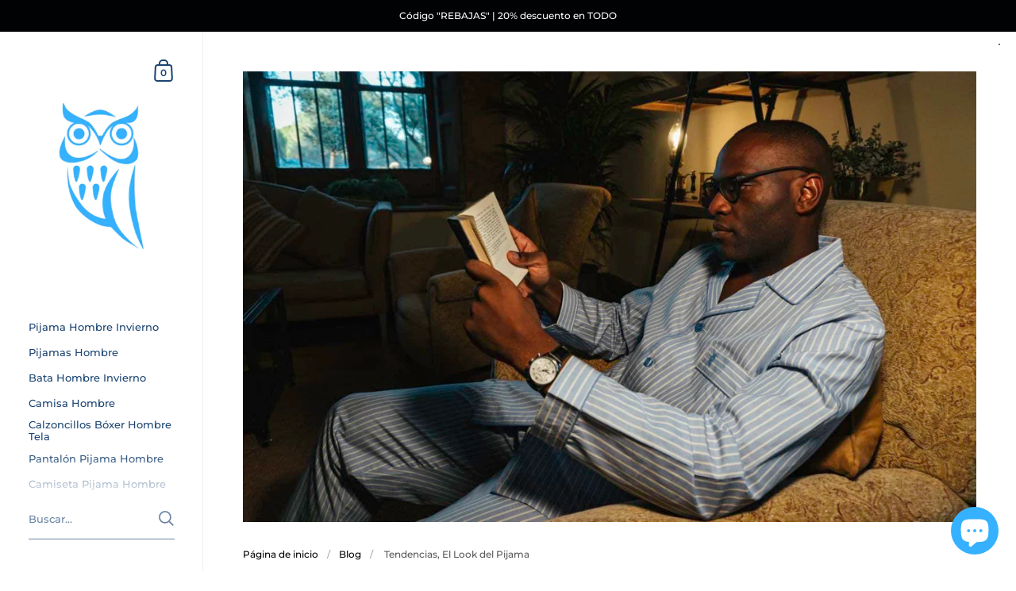

--- FILE ---
content_type: text/javascript
request_url: https://www.elbuhonocturno.com/cdn/shop/t/7/assets/theme.js?v=170949770670539799671640708147
body_size: 20477
content:
(function(e){typeof exports=="object"&&typeof module<"u"?module.exports=e():typeof define=="function"&&define.amd?define([],e):(typeof window<"u"?window:typeof global<"u"?global:typeof self<"u"?self:this).basicLightbox=e()})(function(){return function e(n,t,o){function r(c2,u){if(!t[c2]){if(!n[c2]){var s=typeof require=="function"&&require;if(!u&&s)return s(c2,!0);if(i)return i(c2,!0);var a=new Error("Cannot find module '"+c2+"'");throw a.code="MODULE_NOT_FOUND",a}var l=t[c2]={exports:{}};n[c2][0].call(l.exports,function(e2){return r(n[c2][1][e2]||e2)},l,l.exports,e,n,t,o)}return t[c2].exports}for(var i=typeof require=="function"&&require,c=0;c<o.length;c++)r(o[c]);return r}({1:[function(e,n,t){"use strict";Object.defineProperty(t,"__esModule",{value:!0}),t.create=t.visible=void 0;var o=function(e2){var n2=arguments.length>1&&arguments[1]!==void 0&&arguments[1],t2=document.createElement("div");return t2.innerHTML=e2.trim(),n2===!0?t2.children:t2.firstChild},r=function(e2,n2){var t2=e2.children;return t2.length===1&&t2[0].tagName===n2},i=function(e2){return(e2=e2||document.querySelector(".basicLightbox"))!=null&&e2.ownerDocument.body.contains(e2)===!0};t.visible=i,t.create=function(e2,n2){var t2=function(e3,n3){var t3=o(`
		<div class="basicLightbox `.concat(n3.className,`">
			<div class="basicLightbox__placeholder" role="dialog"></div>
		</div>
	`)),i2=t3.querySelector(".basicLightbox__placeholder");e3.forEach(function(e4){return i2.appendChild(e4)});var c2=r(i2,"IMG"),u2=r(i2,"VIDEO"),s=r(i2,"IFRAME");return c2===!0&&t3.classList.add("basicLightbox--img"),u2===!0&&t3.classList.add("basicLightbox--video"),s===!0&&t3.classList.add("basicLightbox--iframe"),t3}(e2=function(e3){var n3=typeof e3=="string",t3=e3 instanceof HTMLElement==1;if(n3===!1&&t3===!1)throw new Error("Content must be a DOM element/node or string");return n3===!0?Array.from(o(e3,!0)):e3.tagName==="TEMPLATE"?[e3.content.cloneNode(!0)]:Array.from(e3.children)}(e2),n2=function(){var e3=arguments.length>0&&arguments[0]!==void 0?arguments[0]:{};if((e3=Object.assign({},e3)).closable==null&&(e3.closable=!0),e3.className==null&&(e3.className=""),e3.onShow==null&&(e3.onShow=function(){}),e3.onClose==null&&(e3.onClose=function(){}),typeof e3.closable!="boolean")throw new Error("Property `closable` must be a boolean");if(typeof e3.className!="string")throw new Error("Property `className` must be a string");if(typeof e3.onShow!="function")throw new Error("Property `onShow` must be a function");if(typeof e3.onClose!="function")throw new Error("Property `onClose` must be a function");return e3}(n2)),c=function(e3){return n2.onClose(u)!==!1&&function(e4,n3){return e4.classList.remove("basicLightbox--visible"),setTimeout(function(){return i(e4)===!1||e4.parentElement.removeChild(e4),n3()},410),!0}(t2,function(){if(typeof e3=="function")return e3(u)})};n2.closable===!0&&t2.addEventListener("click",function(e3){e3.target===t2&&c()});var u={element:function(){return t2},visible:function(){return i(t2)},show:function(e3){return n2.onShow(u)!==!1&&function(e4,n3){return document.body.appendChild(e4),setTimeout(function(){requestAnimationFrame(function(){return e4.classList.add("basicLightbox--visible"),n3()})},10),!0}(t2,function(){if(typeof e3=="function")return e3(u)})},close:c};return u}},{}]},{},[1])(1)}),function(){"use strict";function o(){var o2=window,t=document;if(!("scrollBehavior"in t.documentElement.style&&o2.__forceSmoothScrollPolyfill__!==!0)){var l,e=o2.HTMLElement||o2.Element,r=468,i={scroll:o2.scroll||o2.scrollTo,scrollBy:o2.scrollBy,elementScroll:e.prototype.scroll||n,scrollIntoView:e.prototype.scrollIntoView},s=o2.performance&&o2.performance.now?o2.performance.now.bind(o2.performance):Date.now,c=(l=o2.navigator.userAgent,new RegExp(["MSIE ","Trident/","Edge/"].join("|")).test(l)?1:0);o2.scroll=o2.scrollTo=function(){arguments[0]!==void 0&&(f(arguments[0])!==!0?h.call(o2,t.body,arguments[0].left!==void 0?~~arguments[0].left:o2.scrollX||o2.pageXOffset,arguments[0].top!==void 0?~~arguments[0].top:o2.scrollY||o2.pageYOffset):i.scroll.call(o2,arguments[0].left!==void 0?arguments[0].left:typeof arguments[0]!="object"?arguments[0]:o2.scrollX||o2.pageXOffset,arguments[0].top!==void 0?arguments[0].top:arguments[1]!==void 0?arguments[1]:o2.scrollY||o2.pageYOffset))},o2.scrollBy=function(){arguments[0]!==void 0&&(f(arguments[0])?i.scrollBy.call(o2,arguments[0].left!==void 0?arguments[0].left:typeof arguments[0]!="object"?arguments[0]:0,arguments[0].top!==void 0?arguments[0].top:arguments[1]!==void 0?arguments[1]:0):h.call(o2,t.body,~~arguments[0].left+(o2.scrollX||o2.pageXOffset),~~arguments[0].top+(o2.scrollY||o2.pageYOffset)))},e.prototype.scroll=e.prototype.scrollTo=function(){if(arguments[0]!==void 0)if(f(arguments[0])!==!0){var o3=arguments[0].left,t2=arguments[0].top;h.call(this,this,o3===void 0?this.scrollLeft:~~o3,t2===void 0?this.scrollTop:~~t2)}else{if(typeof arguments[0]=="number"&&arguments[1]===void 0)throw new SyntaxError("Value could not be converted");i.elementScroll.call(this,arguments[0].left!==void 0?~~arguments[0].left:typeof arguments[0]!="object"?~~arguments[0]:this.scrollLeft,arguments[0].top!==void 0?~~arguments[0].top:arguments[1]!==void 0?~~arguments[1]:this.scrollTop)}},e.prototype.scrollBy=function(){arguments[0]!==void 0&&(f(arguments[0])!==!0?this.scroll({left:~~arguments[0].left+this.scrollLeft,top:~~arguments[0].top+this.scrollTop,behavior:arguments[0].behavior}):i.elementScroll.call(this,arguments[0].left!==void 0?~~arguments[0].left+this.scrollLeft:~~arguments[0]+this.scrollLeft,arguments[0].top!==void 0?~~arguments[0].top+this.scrollTop:~~arguments[1]+this.scrollTop))},e.prototype.scrollIntoView=function(){if(f(arguments[0])!==!0){var l2=function(o3){for(;o3!==t.body&&(e3=p(l3=o3,"Y")&&a(l3,"Y"),r3=p(l3,"X")&&a(l3,"X"),(e3||r3)===!1);)o3=o3.parentNode||o3.host;var l3,e3,r3;return o3}(this),e2=l2.getBoundingClientRect(),r2=this.getBoundingClientRect();l2!==t.body?(h.call(this,l2,l2.scrollLeft+r2.left-e2.left,l2.scrollTop+r2.top-e2.top),o2.getComputedStyle(l2).position!=="fixed"&&o2.scrollBy({left:e2.left,top:e2.top,behavior:"smooth"})):o2.scrollBy({left:r2.left,top:r2.top,behavior:"smooth"})}else i.scrollIntoView.call(this,arguments[0]===void 0||arguments[0])}}function n(o3,t2){this.scrollLeft=o3,this.scrollTop=t2}function f(o3){if(o3===null||typeof o3!="object"||o3.behavior===void 0||o3.behavior==="auto"||o3.behavior==="instant")return!0;if(typeof o3=="object"&&o3.behavior==="smooth")return!1;throw new TypeError("behavior member of ScrollOptions "+o3.behavior+" is not a valid value for enumeration ScrollBehavior.")}function p(o3,t2){return t2==="Y"?o3.clientHeight+c<o3.scrollHeight:t2==="X"?o3.clientWidth+c<o3.scrollWidth:void 0}function a(t2,l2){var e2=o2.getComputedStyle(t2,null)["overflow"+l2];return e2==="auto"||e2==="scroll"}function d(t2){var l2,e2,i2,c2,n2=(s()-t2.startTime)/r;c2=n2=n2>1?1:n2,l2=.5*(1-Math.cos(Math.PI*c2)),e2=t2.startX+(t2.x-t2.startX)*l2,i2=t2.startY+(t2.y-t2.startY)*l2,t2.method.call(t2.scrollable,e2,i2),e2===t2.x&&i2===t2.y||o2.requestAnimationFrame(d.bind(o2,t2))}function h(l2,e2,r2){var c2,f2,p2,a2,h2=s();l2===t.body?(c2=o2,f2=o2.scrollX||o2.pageXOffset,p2=o2.scrollY||o2.pageYOffset,a2=i.scroll):(c2=l2,f2=l2.scrollLeft,p2=l2.scrollTop,a2=n),d({scrollable:c2,method:a2,startTime:h2,startX:f2,startY:p2,x:e2,y:r2})}}typeof exports=="object"&&typeof module<"u"?module.exports={polyfill:o}:o()}();class AnnouncementBar extends HTMLElement{constructor(){super(),document.querySelector(".announcement__exit")&&document.querySelector(".announcement__exit").addEventListener("click",()=>{document.body.classList.add("no-transition"),setTimeout(()=>{document.body.classList.remove("show-announcement-bar"),localStorage.setItem("announcement-dismissed","true"),setTimeout(()=>{document.body.classList.remove("no-transitions")},100)},10)})}}customElements.define("announcement-bar",AnnouncementBar);const toggleAnnouncement=e=>{e.target.classList.contains("mount-announcement")&&(document.querySelector(".announcement")?document.body.classList.add("show-announcement-bar"):document.body.classList.remove("show-announcement-bar"))};document.addEventListener("shopify:section:load",toggleAnnouncement),document.addEventListener("shopify:section:select",toggleAnnouncement);class CartForm extends HTMLElement{constructor(){super(),this.ajaxifyCartItems()}ajaxifyCartItems(){this.form=this.querySelector("form"),this.querySelectorAll(".cart-item").forEach(item=>{const remove=item.querySelector(".remove");remove&&(remove.dataset.href=remove.getAttribute("href"),remove.setAttribute("href",""),remove.addEventListener("click",e=>{e.preventDefault(),this.updateCartQty(item,0)}));const qty=item.querySelector(".qty");qty&&(qty.addEventListener("input",debounce(e=>{e.preventDefault(),e.target.blur(),this.updateCartQty(item,parseInt(qty.value))},300)),qty.addEventListener("click",e=>{e.target.select()}))})}updateCartQty(item,newQty){this.form.classList.add("processing"),this.querySelector(".alert")&&this.querySelector(".alert").remove();const body=JSON.stringify({id:item.dataset.id,quantity:newQty});fetch(KROWN.settings.routes.cart_change_url,{method:"POST",headers:{"Content-Type":"application/json",Accept:"application/javascript"},body}).then(response=>{if(response.ok)return fetch("?section_id=cart-helper");throw new Error("Something went wrong")}).then(response=>response.text()).then(text=>{const sectionInnerHTML=new DOMParser().parseFromString(text,"text/html"),cartFormInnerHTML=sectionInnerHTML.getElementById("AjaxCartForm").innerHTML,cartSubtotalInnerHTML=sectionInnerHTML.getElementById("AjaxCartSubtotal").innerHTML,cartItems=document.getElementById("AjaxCartForm");if(cartItems.innerHTML=cartFormInnerHTML,cartItems.ajaxifyCartItems(),document.querySelector("[data-header-cart-count]").textContent=cartItems.querySelector("[data-cart-count]").textContent,newQty!=0&&newQty>parseInt(cartItems.querySelector(`.cart-item[data-id="${item.dataset.id}"]`).dataset.qty)){let alert=document.createElement("span");alert.classList.add("alert","alert--error"),alert.textContent=KROWN.settings.locales.cart_add_error.replace("{{ title }}",item.dataset.title),this.form.prepend(alert)}document.getElementById("AjaxCartSubtotal").innerHTML=cartSubtotalInnerHTML,window.preloadImages(cartItems)}).catch(e=>{console.log(e);let alert=document.createElement("span");alert.classList.add("alert","alert--error"),alert.textContent=KROWN.settings.locales.cart_general_error,this.form.prepend(alert)}).finally(()=>{this.form.classList.remove("processing")})}}customElements.define("cart-form",CartForm);class FacetFiltersForm extends HTMLElement{constructor(){super(),this.filterData=[],this.onActiveFilterClick=this.onActiveFilterClick.bind(this),this.debouncedOnSubmit=debounce(event=>{this.onSubmitHandler(event)},500),this.querySelector("form").addEventListener("input",this.debouncedOnSubmit.bind(this)),this.classList.contains("don-t-duplicate")||(document.getElementById("FacetFiltersFormMobile").innerHTML=document.getElementById("FacetFiltersForm").innerHTML,document.getElementById("FacetFiltersFormMobile").addEventListener("input",this.debouncedOnSubmit.bind(this)),document.getElementById("FacetFiltersFormMobile").querySelectorAll(".facets__item").forEach(elm=>{const id=elm.querySelector("input").id;elm.querySelector("label").setAttribute("for",`mobile-${id}`),elm.querySelector("input").id=`mobile-${id}`}),document.getElementById("FacetFiltersFormMobile").querySelector(".active-facets").classList.remove("active-facets-desktop"),document.getElementById("FacetFiltersFormMobile").querySelector(".active-facets").classList.add("active-facets-mobile"))}static setListeners(){const onHistoryChange=event=>{const searchParams=event.state?event.state.searchParams:FacetFiltersForm.searchParamsInitial;searchParams!==FacetFiltersForm.searchParamsPrev&&FacetFiltersForm.renderPage(searchParams,null,!1)};window.addEventListener("popstate",onHistoryChange)}static toggleActiveFacets(disable=!0){document.querySelectorAll(".js-facet-remove").forEach(element=>{element.classList.toggle("disabled",disable)})}static renderPage(searchParams,event,updateURLHash=!0){FacetFiltersForm.searchParamsPrev=searchParams;const sections=FacetFiltersForm.getSections();document.getElementById("main-collection-product-grid").classList.add("loading"),sections.forEach(section=>{const url=`${window.location.pathname}?section_id=${section.section}&${searchParams}`,filterDataUrl=element=>element.url===url;FacetFiltersForm.filterData.some(filterDataUrl)?FacetFiltersForm.renderSectionFromCache(filterDataUrl,event):FacetFiltersForm.renderSectionFromFetch(url,event)}),updateURLHash&&FacetFiltersForm.updateURLHash(searchParams)}static renderSectionFromFetch(url,event){fetch(url).then(response=>response.text()).then(responseText=>{const html=responseText;FacetFiltersForm.filterData=[...FacetFiltersForm.filterData,{html,url}],FacetFiltersForm.renderFilters(html,event),FacetFiltersForm.renderProductGrid(html),FacetFiltersForm.renderProductCount(html)})}static renderSectionFromCache(filterDataUrl,event){const html=FacetFiltersForm.filterData.find(filterDataUrl).html;FacetFiltersForm.renderFilters(html,event),FacetFiltersForm.renderProductGrid(html),FacetFiltersForm.renderProductCount(html)}static renderProductGrid(html){const innerHTML=new DOMParser().parseFromString(html,"text/html").getElementById("CollectionProductGrid").innerHTML;document.getElementById("CollectionProductGrid").innerHTML=innerHTML,window.preloadImages(document.getElementById("CollectionProductGrid"))}static renderProductCount(html){const countEl=new DOMParser().parseFromString(html,"text/html").getElementById("CollectionProductCount");countEl&&(document.getElementById("CollectionProductCount").innerHTML=countEl.innerHTML)}static renderFilters(html,event){const parsedHTML=new DOMParser().parseFromString(html,"text/html"),facetDetailsElements=parsedHTML.querySelectorAll("#FacetFiltersForm .js-filter, #FacetFiltersFormMobile .js-filter"),matchesIndex=element=>{if(event&&event.target.closest(".js-filter"))return element.dataset.index===event.target.closest(".js-filter").dataset.index},facetsToRender=Array.from(facetDetailsElements).filter(element=>!matchesIndex(element)),countsToRender=Array.from(facetDetailsElements).find(matchesIndex);facetsToRender.forEach(element=>{document.querySelector(`.js-filter[data-index="${element.dataset.index}"]`).innerHTML=element.innerHTML}),FacetFiltersForm.renderActiveFacets(parsedHTML),countsToRender&&FacetFiltersForm.renderCounts(countsToRender,event.target.closest(".js-filter"))}static renderActiveFacets(html){[".active-facets-mobile",".active-facets-desktop"].forEach(selector=>{const activeFacetsElement=html.querySelector(".active-facets");activeFacetsElement&&document.querySelector(selector)&&(document.querySelector(selector).innerHTML=activeFacetsElement.innerHTML)}),FacetFiltersForm.toggleActiveFacets(!1)}static renderCounts(source,target){[".facets__selected"].forEach(selector=>{const targetElement=target.querySelector(selector);source.querySelector(selector)&&targetElement&&(target.querySelector(selector).outerHTML=source.querySelector(selector).outerHTML)})}static updateURLHash(searchParams){history.pushState({searchParams},"",`${window.location.pathname}${searchParams&&"?".concat(searchParams)}`)}static getSections(){return[{id:"main-collection-product-grid",section:document.getElementById("main-collection-product-grid").dataset.id}]}onSubmitHandler(event){event.preventDefault();const formData=new FormData(event.target.closest("form")),searchParams=new URLSearchParams(formData).toString();FacetFiltersForm.renderPage(searchParams,event)}onActiveFilterClick(event){event.preventDefault(),FacetFiltersForm.toggleActiveFacets(),FacetFiltersForm.renderPage(new URL(event.currentTarget.href).searchParams.toString())}}FacetFiltersForm.filterData=[],FacetFiltersForm.searchParamsInitial=window.location.search.slice(1),FacetFiltersForm.searchParamsPrev=window.location.search.slice(1),customElements.define("facet-filters-form",FacetFiltersForm),FacetFiltersForm.setListeners();class FacetRemove extends HTMLElement{constructor(){super(),this.querySelector("a").addEventListener("click",event=>{event.preventDefault(),(this.closest("facet-filters-form")||document.querySelector("facet-filters-form")).onActiveFilterClick(event)})}}customElements.define("facet-remove",FacetRemove);class PriceRange extends HTMLElement{constructor(){super(),this.querySelectorAll("input").forEach(element=>element.addEventListener("change",this.onRangeChange.bind(this))),this.setMinAndMaxValues()}onRangeChange(event){this.adjustToValidValues(event.currentTarget),this.setMinAndMaxValues()}setMinAndMaxValues(){const inputs=this.querySelectorAll("input"),minInput=inputs[0],maxInput=inputs[1];maxInput.value&&minInput.setAttribute("max",maxInput.value),minInput.value&&maxInput.setAttribute("min",minInput.value),minInput.value===""&&maxInput.setAttribute("min",0),maxInput.value===""&&minInput.setAttribute("max",maxInput.getAttribute("max"))}adjustToValidValues(input){const value=Number(input.value),min=Number(input.getAttribute("min")),max=Number(input.getAttribute("max"));value<min&&(input.value=min),value>max&&(input.value=max)}}customElements.define("price-range",PriceRange);class LocalizationForm extends HTMLElement{constructor(){super(),this.selector=this.querySelector(".regular-select-cover"),this.content=this.querySelector(".regular-select-content"),this.selector.addEventListener("click",e=>{e.stopPropagation(),e.preventDefault(),document.querySelectorAll(".regular-select-cover.content-opened").forEach(elm=>{elm!=e.currentTarget&&(elm.classList.remove("content-opened"),elm.parentNode.style.zIndex=9)}),this.content.classList.contains("content-opened")?(e.currentTarget.setAttribute("aria-expanded","false"),this.content.parentNode.style.zIndex=9,this.content.classList.remove("content-opened","invert"),window.removeEventListener("click",this.onClickHandler)):(this.content.classList.add("content-opened"),e.currentTarget.setAttribute("aria-expanded","true"),this.content.parentNode.style.zIndex=1e3,this.content.classList.contains("invert-with-fixed")?this.content.getBoundingClientRect().y+this.content.outerHeight+55>window.innerHeight&&this.content.classList.add("invert"):this.content.offsetTop+this.content.outerHeight+55>document.querySelector("html").outerHeight&&this.content.classList.add("invert"),this.onClickHandler=(()=>{this.content.classList.contains("content-opened")&&(this.content.classList.remove("content-opened","invert"),this.content.parentNode.style.zIndex=9)}).bind(this),window.addEventListener("click",this.onClickHandler))}),this.querySelector(".regular-select-cover").addEventListener("keydown",function(e){e.keyCode==window.KEYCODES.RETURN&&(this.content.classList.contains("opened-with-tab")||(this.content.classList.add("opened-with-tab"),this.content.querySelectorAll(".regular-select-item").forEach(elm=>{elm.setAttribute("tabindex","0")})))})}}customElements.define("localization-form",LocalizationForm);class ModalBox extends HTMLElement{constructor(){if(super(),this.o={show:10,frequency:"day",enabled:!0,...JSON.parse(this.dataset.options)},this._modalKey=`modal-${document.location.hostname}-${this.id}`,this._modalStorage=localStorage.getItem(this._modalKey)?JSON.parse(localStorage.getItem(this._modalKey)):"empty",this._modalText=this.extractText(this.querySelector("[data-content]")),this.o.enabled){const timeNow=new Date().getTime(),inBetween=Math.round((timeNow-this._modalStorage.shown)/1e3);let showModal=!1;(this._modalStorage=="empty"||this.frequency=="day"&&inBetween>86400||this.frequency=="week"&&inBetween>604800||this.frequency=="month"&&inBetween>2419200||this._modalStorage.content!=this._modalText)&&(showModal=!0),showModal&&(setTimeout(()=>{this.show()},parseInt(this.o.show*1e3)),setTimeout(()=>{this.querySelectorAll("[data-close]").forEach(elm=>elm.addEventListener("click",()=>{this.hide(!0)}))},100))}this.setAttribute("style","")}show(){window.preloadImages(this),this.classList.add("active")}hide(remember=!1){this.classList.remove("active"),remember&&!Shopify.designMode&&localStorage.setItem(this._modalKey,JSON.stringify({shown:new Date().getTime(),content:this._modalText}))}extractText(content){let span=document.createElement("span");span.innerHTML=content.innerHTML;const returnText=span.textContent||span.innerText;return span.remove(),[returnText].toString().replace(/ +/g,"")}}customElements.define("modal-box",ModalBox),document.addEventListener("shopify:section:select",e=>{e.target.classList.contains("mount-popup")&&e.target.querySelector("modal-box").show()}),document.addEventListener("shopify:section:deselect",e=>{e.target.classList.contains("mount-popup")&&e.target.querySelector("modal-box").hide()});class ProductVariants extends HTMLElement{constructor(){super(),this.price=document.querySelector(`#product-price-${this.dataset.id}`),this.price&&(this.priceOriginal=this.price.querySelector(".product__price--original"),this.priceCompare=this.price.querySelector(".product__price--compare"),this.priceUnit=this.price.querySelector(".product__price--unit")),this.productForm=document.querySelector(`#product-form-${this.dataset.id}`),this.productForm&&(this.productQty=this.productForm.querySelector(".product__quantity"),this.addToCart=this.productForm.querySelector(".product__add-to-cart"),this.addToCartText=this.productForm.querySelector(".add-to-cart__text")),this.productSKU=document.querySelector(`#product-${this.dataset.id} .product__sku`),this.productBARCODE=document.querySelector(`#product-${this.dataset.id} .product__barcode`),this.addEventListener("change",this.onVariantChange),this.updateOptions(),this.updateMasterId(),this.updateUnavailableVariants(),this.productStock=this.querySelector(".variant-quantity"),this.productStock&&this.querySelector(".variant-quantity-data")&&(this.productStockData=JSON.parse(this.querySelector(".variant-quantity-data").dataset.inventory)),this.updateStock(),this._event=new Event("VARIANT_CHANGE")}onVariantChange(){this.updateOptions(),this.updateMasterId(),this.updateVariantInput(),this.price&&this.updatePrice(),this.updateStock(),this.updateUnavailableVariants(),this.updatePickupAvailability(),this.hasAttribute("data-no-history")||this.updateURL(),this.updateDetails(),this.productForm&&(!this.currentVariant||!this.currentVariant.available?(this.productQty&&(this.productQty.style.display="none"),this.addToCart.classList.add("disabled"),this.productForm.classList.add("disabled-cart"),this.addToCartText.textContent=KROWN.settings.locales.products_sold_out_variant):(this.productQty&&(this.productQty.style.display=""),this.addToCart.classList.remove("disabled"),this.productForm.classList.remove("disabled-cart"),this.addToCartText.textContent=KROWN.settings.locales.products_add_to_cart_button),this.currentVariant?this.productForm.classList.remove("unavailable-variant"):(this.productForm.classList.add("unavailable-variant"),this.addToCartText.textContent=KROWN.settings.locales.products_unavailable_variant)),this.dispatchEvent(this._event)}updateOptions(){this.dataset.type=="select"?this.options=Array.from(this.querySelectorAll(".product-variant-container"),select=>select.value):this.dataset.type=="radio"&&(this.options=[],this.querySelectorAll(".product-variant__input").forEach(elm=>{elm.checked&&this.options.push(elm.value)}))}updateMasterId(){this.currentVariant=this.getVariantData().find(variant=>!variant.options.map((option,index)=>this.options[index]===option).includes(!1))}updatePrice(){this.currentVariant?(this.priceOriginal.innerHTML=KROWN.helpers.formatMoney(this.currentVariant.price,KROWN.settings.shop_money_format),this.currentVariant.compare_at_price>this.currentVariant.price?(this.priceCompare.innerHTML=KROWN.helpers.formatMoney(this.currentVariant.compare_at_price,KROWN.settings.shop_money_format),this.priceCompare.style.display=""):this.priceCompare.style.display="none",this.currentVariant.unit_price_measurement?this.priceUnit.innerHTML=`
					${KROWN.helpers.formatMoney(this.currentVariant.unit_price,KROWN.settings.shop_money_format)} / 
					${this.currentVariant.unit_price_measurement.reference_value!=1?this.currentVariant.unit_price_measurement.reference_value+" ":""}
					${this.currentVariant.unit_price_measurement.reference_unit}
				`:this.priceUnit.innerHTML=""):(this.priceOriginal.innerHTML="",this.priceCompare.style.display="none",this.priceUnit.innerHTML="")}updateStock(){if(!this.currentVariant)this.productStock&&(this.productStock.innerHTML="");else if(this.productStock&&this.productStockData){let currentVariant=!1;for(const variant of this.productStockData)if(variant.id==this.currentVariant.id){currentVariant=variant;break}this.productStock.innerHTML="",currentVariant&&(currentVariant.quantity<=0?currentVariant.inventory=="continue"?this.productStock.innerHTML=KROWN.settings.locales.products_preorder:currentVariant.inventory=="deny"&&(this.productStock.innerHTML=KROWN.settings.locales.products_no_products):currentVariant.quantity=="1"?this.productStock.innerHTML=KROWN.settings.locales.products_one_product:currentVariant.quantity<=5?this.productStock.innerHTML=KROWN.settings.locales.products_few_products.replace("{{ count }}",currentVariant.quantity):currentVariant.unavailable?this.productStock.innerHTML=KROWN.settings.locales.products_no_products:currentVariant.quantity>5&&this.productStock.dataset.type=="always"&&(this.productStock.innerHTML=KROWN.settings.locales.products_few_products.replace("{{ count }}",currentVariant.quantity)))}}updateDetails(){this.productSKU&&(this.currentVariant.sku?this.productSKU.textContent=KROWN.settings.locales.product_sku+this.currentVariant.sku:this.productSKU.textContent=""),this.productBARCODE&&(this.currentVariant.barcode?this.productBARCODE.textContent=KROWN.settings.locales.product_barcode+this.currentVariant.barcode:this.productBARCODE.textContent="")}updatePickupAvailability(){const pickUpAvailability=document.querySelector("pickup-availability");pickUpAvailability&&(this.currentVariant&&this.currentVariant.available?pickUpAvailability.fetchAvailability(this.currentVariant.id):(pickUpAvailability.removeAttribute("available"),pickUpAvailability.innerHTML=""))}updateUnavailableVariants(){if(this.dataset.hideVariants=="true"){let options1={},options2={},options3={},option1Selected=null,option2Selected=null;this.dataset.variants>1&&(option1Selected=this._getSelectedOption(0),this._resetDisabledOption(1)),this.dataset.variants>2&&(option2Selected=this._getSelectedOption(1),this._resetDisabledOption(2)),this.getVariantData().forEach(el=>{this.dataset.variants>0&&(options1[el.option1]||(options1[el.option1]=[]),options1[el.option1].push(String(el.available))),this.dataset.variants>1&&(options2[el.option2]||(options2[el.option2]=[]),options2[el.option2].push(String(el.available))),this.dataset.variants==2&&el.option1==option1Selected&&!el.available&&this._setDisabledOption(1,el.option2),this.dataset.variants>2&&(options3[el.option3]||(options3[el.option3]=[]),options3[el.option3].push(String(el.available)),el.option2==option2Selected&&el.option1==option1Selected&&!el.available&&this._setDisabledOption(2,el.option3))}),this.dataset.variants>0&&Object.keys(options1).forEach(key=>{options1[key].includes("true")||this.querySelectorAll(".product-variant")[0].querySelector(`.product-variant-value[value="${key}"]`).setAttribute("disabled","disabled")}),this.dataset.variants>1&&Object.keys(options2).forEach(key=>{options2[key].includes("true")||this.querySelectorAll(".product-variant")[1].querySelector(`.product-variant-value[value="${key}"]`).setAttribute("disabled","disabled")}),this.dataset.variants>2&&(Object.keys(options3).forEach(key=>{options3[key].includes("true")||this.querySelectorAll(".product-variant")[2].querySelector(`.product-variant-value[value="${key}"]`).setAttribute("disabled","disabled")}),Object.keys(options2).forEach(key=>{options2[key].includes("true")||option2Selected==key&&this.querySelectorAll(".product-variant")[2].querySelector(".product-variant-value").setAttribute("disabled","disabled")}))}}_getSelectedOption(i){if(this.dataset.type=="select")return this.querySelectorAll(".product-variant")[i].querySelector(".product-variant-container").value;if(this.dataset.type=="radio"){let selectedOption=null;return this.querySelectorAll(".product-variant")[i].querySelectorAll(".product-variant__input").forEach(elm=>{elm.checked&&(selectedOption=elm.value)}),selectedOption}}_resetDisabledOption(i){this.querySelectorAll(".product-variant")[i].querySelectorAll(".product-variant-value").forEach(elm=>{elm.removeAttribute("disabled")})}_setDisabledOption(i,option){this.querySelectorAll(".product-variant")[i].querySelector(`.product-variant-value[value="${option}"]`).setAttribute("disabled","disabled")}updateURL(){this.currentVariant&&window.history.replaceState({},"",`${this.dataset.url}?variant=${this.currentVariant.id}`)}updateVariantInput(){if(!this.currentVariant)return;document.querySelectorAll(`#product-form-${this.dataset.id}, #product-form-installment`).forEach(productForm=>{const input=productForm.querySelector('input[name="id"]');input.value=this.currentVariant.id,input.dispatchEvent(new Event("change",{bubbles:!0}))})}getVariantData(){return this.variantData=this.variantData||JSON.parse(this.querySelector('[type="application/json"]').textContent),this.variantData}}customElements.define("product-variants",ProductVariants);class ProductForm extends HTMLElement{constructor(){super(),this.init()}init(){this.hasAttribute("data-ajax-cart")&&!document.body.classList.contains("template-cart")&&(this.form=this.querySelector("form"),this.form.addEventListener("submit",this.onSubmitHandler.bind(this)),this.ADD_TO_CART=new Event("add-to-cart"))}onSubmitHandler(e){e.preventDefault();const submitButton=this.querySelector('[type="submit"]');submitButton.classList.add("working");const body=serializeForm(this.form);let alert="";fetch(`${KROWN.settings.routes.cart_add_url}.js`,{body,headers:{"Content-Type":"application/x-www-form-urlencoded","X-Requested-With":"XMLHttpRequest"},method:"POST"}).then(response=>response.json()).then(response=>(response.status==422&&(alert=document.createElement("span"),alert.className="alert body-text-sm alert--error",alert.innerHTML=response.description),fetch("?section_id=cart-helper"))).then(response=>response.text()).then(text=>{const sectionInnerHTML=new DOMParser().parseFromString(text,"text/html"),cartFormInnerHTML=sectionInnerHTML.getElementById("AjaxCartForm").innerHTML,cartSubtotalInnerHTML=sectionInnerHTML.getElementById("AjaxCartSubtotal").innerHTML,cartItems=document.getElementById("AjaxCartForm");cartItems.innerHTML=cartFormInnerHTML,cartItems.ajaxifyCartItems(),alert!=""&&document.getElementById("AjaxCartForm").querySelector("form").prepend(alert),document.getElementById("AjaxCartSubtotal").innerHTML=cartSubtotalInnerHTML,window.preloadImages(cartItems),document.querySelector("[data-header-cart-count]").textContent=document.querySelector("#AjaxCartForm [data-cart-count]").textContent,this.dispatchEvent(this.ADD_TO_CART)}).catch(e2=>{console.log(e2)}).finally(()=>{submitButton.classList.remove("working")})}}customElements.define("product-form",ProductForm);class PickupAvailability extends HTMLElement{constructor(){super(),this.errorHtml=this.querySelector("template").content.firstElementChild.cloneNode(!0),this.onClickRefreshList=this.onClickRefreshList.bind(this),this.hasAttribute("available")&&this.fetchAvailability(this.dataset.variantId)}fetchAvailability(variantId){const variantSectionUrl=`${this.dataset.baseUrl}variants/${variantId}/?section_id=pickup-availability`;fetch(variantSectionUrl).then(response=>response.text()).then(text=>{const sectionInnerHTML=new DOMParser().parseFromString(text,"text/html").querySelector(".shopify-section");this.renderPreview(sectionInnerHTML)}).catch(e=>{console.log(e),this.querySelector("button")&&this.querySelector("button").removeEventListener("click",this.onClickRefreshList),this.renderError()})}onClickRefreshList(){this.fetchAvailability(this.dataset.variantId)}renderError(){this.innerHTML="",this.appendChild(this.errorHtml),this.querySelector("button").addEventListener("click",this.onClickRefreshList)}renderPreview(sectionInnerHTML){const drawer=document.getElementById("PickupAvailabilityDrawer");if(drawer&&drawer.remove(),!sectionInnerHTML.querySelector("pickup-availability-preview")){this.innerHTML="",this.removeAttribute("available");return}this.innerHTML=sectionInnerHTML.querySelector("pickup-availability-preview").outerHTML,this.setAttribute("available",""),document.body.appendChild(sectionInnerHTML.querySelector("#PickupAvailabilityDrawer")),this.querySelector("button").addEventListener("click",evt=>{document.getElementById("PickupAvailabilityDrawer").show(evt.target)}),this.querySelector("button").addEventListener("keyup",e=>{e.keyCode==window.KEYCODES.RETURN&&document.getElementById("PickupAvailabilityDrawer").querySelector("[data-close]").focus()})}}customElements.define("pickup-availability",PickupAvailability);class ProductImageZoom extends HTMLElement{constructor(){super(),document.getElementById("zoom")?this.zoom=document.getElementById("zoom"):(this.zoom=document.createElement("div"),this.zoom.id="zoom",this.zoom.innerHTML=`
				<img />
				<span class="zoom__exit">${KROWN.settings.symbols.zoom_out}</span>
				<div class="zoom__overlay"></div>
			`,document.body.append(this.zoom),this.zoom.querySelector(".zoom__exit").addEventListener("click",this._productZoomUnmount.bind(this))),this.onMouseMoveHandlerBinded=this.onMouseMoveHandler.bind(this),this.onResizeHandlerBinded=this.onResizeHandler.bind(this),this.addEventListener("click",e=>{this.zoom.classList.add("opened"),this.image=this.zoom.querySelector("img"),this.image.src=this.getAttribute("data-image"),this.image.naturalWidth>0?this._productZoomMount():this.image.addEventListener("load",this._productZoomMount.bind(this))})}onMouseMoveHandler(e){window.clientX=e.clientX,window.clientY=e.clientY;const x=e.clientX*(window.innerWidth-this.image.offsetWidth)/window.innerWidth,y=e.clientY*(window.innerHeight-this.image.offsetHeight)/window.innerHeight;this.image.style.left=x+"px",this.image.style.top=y+"px"}onResizeHandler(){const rf=window.innerWidth>768?1:2;this.image.classList.contains("portrait")?(this.image.style.width=window.innerWidth*rf+"px",this.image.style.height=window.innerWidth*rf/this.image.dataset.ratio+"px"):(this.image.style.height=window.innerHeight*rf+"px",this.image.style.width=window.innerHeight*rf*this.image.dataset.ratio+"px",this.image.offsetWidth<window.innerWidth&&(this.image.style.width=window.innerWidth*rf+"px",this.image.style.height=window.innerWidth*rf/this.image.dataset.ratio+"px"));const x=window.clientX*(window.innerWidth-this.image.offsetWidth)/window.innerWidth,y=window.clientY*(window.innerHeight-this.image.offsetHeight)/window.innerHeight}_productZoomMount(image){this.image.style.left=0,this.image.style.top=0,window.addEventListener("mousemove",this.onMouseMoveHandlerBinded,{passive:!0}),this.image.dataset.ratio=this.image.naturalWidth/this.image.naturalHeight,window.addEventListener("resize",this.onResizeHandlerBinded,{passive:!0}),this.onResizeHandler(),setTimeout(()=>{(document.body.classList.contains("touch")||document.body.classList.contains("touchevents"))&&(this.zoom.scrollTop=(window.innerHeight-this.image.offsetHeight)/-2,this.zoom.scrollLeft=(window.innerWidth-this.image.offsetWidth)/-2),this.zoom.classList.add("loaded")},50)}_productZoomUnmount(){this.zoom.classList.remove("opened"),setTimeout(()=>{window.removeEventListener("resize",this.onResizeHandlerBinded),window.removeEventListener("mousemove",this.onMouseMoveHandlerBinded);const image=document.querySelector("#zoom img");image.src="",image.className="",image.style="",this.zoom.classList.remove("loaded")},300)}}customElements.define("product-image-zoom",ProductImageZoom);class SearchForm extends HTMLElement{constructor(){if(super(),this.cachedResults={},this.input=this.querySelector("[data-search-input]"),this.predictiveSearchResults=this.querySelector("[data-search-results]"),this.results=[],this.preloader=!1,KROWN.settings.predictive_search_enabled!="false"){let inputValue=this.input.value;this.input.addEventListener("keyup",debounce(e=>{this.input.value!=inputValue?(inputValue=this.input.value,this.getSearchResults(this.input.value.trim())):this.input.value==""&&this.clearSearchResults()},150)),this.input.addEventListener("keydown",e=>{this.a11yIndex!=-1&&(e.keyCode===window.KEYCODES.UP||e.keyCode===window.KEYCODES.DOWN||e.keyCode===window.KEYCODES.RETURN)&&e.preventDefault()}),this.input.addEventListener("keyup",e=>{if(e.keyCode===window.KEYCODES.UP)return this.navigateThrough("UP"),!0;if(e.keyCode===window.KEYCODES.DOWN)return this.navigateThrough("DOWN"),!0;e.keyCode===window.KEYCODES.RETURN&&this.a11yIndex!=-1&&(document.location.href=this.results[this.a11yIndex].querySelector("a"))})}}getSearchResults(query=""){this.preloadSearchResults();const queryKey=query.replace(" ","-").toLowerCase();if(this.cachedResults[queryKey]){this.renderSearchResults(this.cachedResults[queryKey]);return}this.a11yIndex=-1,fetch(`${KROWN.settings.routes.predictive_search_url}?q=${encodeURIComponent(query)}&resources[type]=${this.dataset.resourceType}&resources[limit]=4&section_id=predictive-search`).then(response=>{if(!response.ok){var error=new Error(response.status);throw this.clearSearchResults(),error}return response.text()}).then(text=>{const results=new DOMParser().parseFromString(text,"text/html").querySelector("#shopify-section-predictive-search").innerHTML;this.cachedResults[queryKey]=results,this.renderSearchResults(results)}).catch(e=>{throw e})}clearSearchResults(){this.predictiveSearchResults.innerHTML="",this.preloader=!1,this.results=[]}preloadSearchResults(){this.preloader||(this.preloader=!0,this.predictiveSearchResults.innerHTML=KROWN.settings.predictive_search_placeholder)}renderSearchResults(results){this.predictiveSearchResults.innerHTML=results,this.preloader=!1,this.results=this.predictiveSearchResults.querySelectorAll(".search-item, .sidebar__search-link"),window.preloadImages(this.predictiveSearchResults)}navigateThrough(direction){this.a11yIndex==-1?this.a11yIndex=0:(this.results[this.a11yIndex].classList.remove("active"),direction=="UP"?this.a11yIndex-1>=-1&&this.a11yIndex--:direction=="DOWN"&&this.a11yIndex+1<this.results.length&&this.a11yIndex++),this.a11yIndex>=0?(this.results[this.a11yIndex].classList.add("active"),document.getElementById("site-search-sidebar").scrollTop=this.results[this.a11yIndex].offsetTop-200):document.getElementById("site-search-sidebar").scrollTop=0}}customElements.define("search-form",SearchForm);class CSSSlider extends HTMLElement{constructor(){super(),this._touchScreen="ontouchstart"in window||window.DocumentTouch&&document instanceof DocumentTouch;const ua=navigator.userAgent.toLowerCase();this._ios15=this._touchScreen&&ua.includes("applewebkit")&&(ua.includes("os 15_")||ua.includes("version/15")),this.o={selector:".css-slide",snapping:!0,groupCells:!1,autoHeight:!1,navigation:!0,navigationDOM:`<span class="css-slider-button css-slider-prev" style="display:none">\u2190</span>
					<span class="css-slider-button css-slider-next" style="display:none">\u2192</span>`,thumbnails:!0,thumbnailsDOM:'<div class="css-slider-dot-navigation" style="display:none"></div>',indexNav:!1,indexNavDOM:'<div class="css-slider-index-navigation"><span class="css-slider-current">1</span> / <span class="css-slider-total">1</span></div>',watchCSS:!1,undisplay:!1,listenScroll:!1,...JSON.parse(this.dataset.options)},this.o.watchCSS?(this.RESIZE_WATCHER=debounce(()=>{const afterContent=window.getComputedStyle(this,":after").content;afterContent.includes("css-slide")&&!this.sliderEnabled?this.initSlider():!afterContent.includes("css-slide")&&this.sliderEnabled&&this.destroySlider()},100),window.addEventListener("resize",this.RESIZE_WATCHER),this.RESIZE_WATCHER()):this.initSlider()}destroySlider(){this.innerHTML=`${this.originalHTML}`,this.classList.remove("enabled"),this.sliderEnabled=!1,window.removeEventListener("resize",this.RESIZE_EVENT),window.removeEventListener("scroll",this.SCROLL_EVENT),window.removeEventListener("scroll",this.SCROLL_EVENT_ANIMATION),window.preloadImages(this)}initSlider(){if(this._readyEvent=new CustomEvent("ready"),this._changeEvent=new CustomEvent("change"),this._scrollEvent=new CustomEvent("scroll"),this._navEvent=new CustomEvent("navigation"),this._pointerDownEvent=new CustomEvent("pointerDown"),this._pointerUpEvent=new CustomEvent("pointerUp"),this.classList.add("css-slider"),this.originalHTML=this.innerHTML,this.innerHTML=`<div class="css-slider-viewport">
      <div class="css-slider-holder">
        <div class="css-slider-container">
          ${this.originalHTML}
        </div>
      </div>
    </div>`,window.preloadImages(this),this.o.undisplay&&this.querySelectorAll(`${this.o.selector}`).forEach(elm=>{elm.style.display="block"}),this.o.selector!=".css-slide"&&this.querySelectorAll(`${this.o.selector}`).forEach(elm=>{elm.classList.add("css-slide")}),this.element=this.querySelector(".css-slider-holder"),this.o.groupCells&&(this.element.scrollLeft=0),this.items=this.querySelectorAll(`${this.o.selector}`),this.indexedItems=[],this.index=0,this.length=this.items.length,this.windowWidth=window.innerWidth,this.viewport=this.querySelector(".css-slider-viewport"),this.o.autoHeight&&this.viewport.classList.add("auto-height"),this.o.navigation||this.o.thumbnails||this.indexNav){let container=document.createElement("div");container.classList.add("css-slider-navigation-container"),container.innerHTML=`
        ${this.o.navigation?this.o.navigationDOM:""}
        ${this.o.thumbnails?this.o.thumbnailsDOM:""}
        ${this.o.indexNav?this.o.indexNavDOM:""}`,this.o.navigation&&(this.prevEl=container.querySelector(".css-slider-prev"),this.prevEl.addEventListener("click",e=>{this.changeSlide("prev"),this.dispatchEvent(this._navEvent)}),this.nextEl=container.querySelector(".css-slider-next"),this.nextEl.addEventListener("click",e=>{this.changeSlide("next"),this.dispatchEvent(this._navEvent)})),this.o.thumbnails&&(this.thumbnailsEl=container.querySelector(".css-slider-dot-navigation")),this.o.indexNav&&(this.indexEl=container.querySelector(".css-slider-current"),this.lengthEl=container.querySelector(".css-slider-total")),this.append(container)}this.length>1&&(this.RESIZE_EVENT=debounce(()=>{this.windowWidth!=window.innerWidth&&this.o.groupCells&&this.resetSlider(),this.o.groupCells||this.checkSlide(),this.windowWidth=window.innerWidth},100),window.addEventListener("resize",this.RESIZE_EVENT),this.resetSlider(!0),this.o.listenScroll&&(this.SCROLL_EVENT_ANIMATIONS=()=>{let slidesWidth=-this.querySelector(".css-slider-container").offsetWidth;this.items.forEach(elm=>{slidesWidth+=elm.offsetWidth}),this.progress=this.element.scrollLeft/slidesWidth,this.dispatchEvent(this._scrollEvent)},this.element.addEventListener("scroll",this.SCROLL_EVENT_ANIMATIONS,{passive:!0})),this.SCROLL_EVENT=debounce(()=>{if(!this._sliderBlockScroll){const scrollItems=this.indexedItems.entries(),scrollArray=Array.from(scrollItems,elm=>Math.abs(elm[1].offsetLeft-this.element.scrollLeft)),scrollDistance=Math.min(...scrollArray),scrollIndex=scrollArray.indexOf(scrollDistance);scrollIndex!=this.index&&(this.index=scrollIndex,this.checkSlide(),this.dispatchEvent(this._changeEvent))}},10),this.element.addEventListener("scroll",this.SCROLL_EVENT,{passive:!0}),!this._touchScreen&&!this.element.classList.contains("css-slider--singular")&&(this.element.addEventListener("mousedown",e=>{this.element.classList.contains("css-slider--disable-dragging")||(this.mouseX=e.screenX,this.element.classList.add("can-drag"),this.element.classList.add("mouse-down"))}),this.element.addEventListener("mouseup",e=>{this.element.classList.remove("mouse-down"),this.element.classList.remove("can-drag"),this.element.classList.remove("pointer-events-off")}),this.element.addEventListener("mouseleave",e=>{this.element.classList.remove("mouse-down"),this.element.classList.remove("can-drag"),this.element.classList.remove("pointer-events-off")}),this.element.addEventListener("mousemove",e=>{if(this.element.classList.contains("can-drag")){this.element.classList.add("pointer-events-off");let direction=this.mouseX-e.screenX;Math.abs(direction)>1&&(direction>0?(this.changeSlide("next"),this.element.classList.remove("can-drag")):direction<0&&(this.changeSlide("prev"),this.element.classList.remove("can-drag")))}})),!("scrollBehavior"in document.documentElement.style)&&!this._touchScreen&&this.element.classList.add("force-disable-snapping")),this.classList.add("enabled"),this.sliderEnabled=!0,this.dispatchEvent(this._readyEvent)}changeSlide(direction,behavior="smooth"){direction=="next"?this.index+1<this.length&&this.index++:direction=="prev"?this.index-1>=0&&this.index--:parseInt(direction)>=0&&(this.index=parseInt(direction)),this._sliderBlockScroll=!0,this._ios15&&this.element.classList.add("force-disable-snapping"),setTimeout(()=>{this._sliderBlockScroll=!1,this._ios15&&this.element.classList.remove("force-disable-snapping")},500),this.checkSlide(),this.element.scrollTo({top:0,left:this.indexedItems[this.index].offsetLeft-parseInt(getComputedStyle(this.indexedItems[0]).marginLeft),behavior}),this.dispatchEvent(this._changeEvent)}checkSlide(){this.o.navigation&&(this.prevEl.classList.remove("disabled"),this.nextEl.classList.remove("disabled"),this.index==0&&this.prevEl.classList.add("disabled"),this.index==this.length-1&&this.nextEl.classList.add("disabled")),this.o.thumbnails&&this.thumbnails&&(this.thumbnails.forEach(elm=>{elm.classList.remove("active")}),this.thumbnails[this.index].classList.add("active")),this.o.indexNav&&(this.indexEl.textContent=this.index+1),this.o.autoHeight&&(this.viewport.style.height=this.indexedItems[this.index].offsetHeight+"px"),this.indexedItems.forEach((elm,i)=>{i==this.index?elm.classList.add("css-slide-active"):elm.classList.remove("css-slide-active")})}afterAppend(){this.items=this.querySelectorAll(`${this.o.selector}`)}resetSlider(nojump=!1,resetIndex=!0){let slidesWidth=0,slidesPerPage=0,page=0,pages=0,totalWidth=this.querySelector(".css-slider-container").offsetWidth,hideNavigation=!1;if(this.indexedItems=[],this.element.classList.add("disable-snapping"),this.items.forEach((elm,i)=>{elm.classList.remove("css-slide--snap"),slidesWidth+=elm.offsetWidth,slidesWidth>totalWidth&&slidesPerPage==0&&(slidesPerPage=i)}),slidesPerPage==0&&(slidesPerPage=this.items.length,hideNavigation=!0),this.items.forEach((elm,i)=>{i%slidesPerPage==0&&(elm.classList.add("css-slide--snap"),elm.setAttribute("data-index",page++))}),this.indexedItems=this.querySelectorAll(".css-slide--snap"),resetIndex&&(this.index=0),this.length=Math.ceil(this.items.length/slidesPerPage),this.o.thumbnails){this.thumbnailsEl.innerHTML="";for(let i=0;i<this.length;i++){let dot=document.createElement("span");dot.classList.add("css-slider-dot"),dot.dataset.index=i,this.thumbnailsEl.appendChild(dot),dot.addEventListener("click",e=>{this.changeSlide(e.target.dataset.index)})}this.thumbnails=this.thumbnailsEl.querySelectorAll(".css-slider-dot")}this.o.indexNav&&(this.indexEl.textContent=this.index+1,this.lengthEl.textContent=this.length),hideNavigation?(this.element.classList.add("css-slider--no-drag"),this.o.navigation&&(this.prevEl.style.display="none",this.nextEl.style.display="none"),this.o.thumbnails&&(this.thumbnailsEl.style.display="none")):(this.element.classList.remove("css-slider--no-drag"),this.o.navigation&&(this.prevEl.style.display="block",this.nextEl.style.display="block"),this.o.thumbnails&&(this.thumbnailsEl.style.display="block")),this.checkSlide(),nojump||this.element.scrollTo({top:0,left:0,behavior:"auto"}),this.element.classList.remove("disable-snapping")}}customElements.define("css-slider",CSSSlider),document.addEventListener("shopify:section:load",e=>{e.target.classList.contains("mount-css-slider")&&e.target.querySelector("css-slider")&&e.target.querySelectorAll("css-slider").forEach(slider=>{slider.enabled&&slider.resetSlider()})});class ToggleTab extends HTMLElement{constructor(){super(),this.titleEl=this.querySelector(".toggle__title"),this.contentEl=this.querySelector(".toggle__content"),this.titleEl.innerHTML=`${this.titleEl.innerHTML}${KROWN.settings.symbols.toggle_pack}`,this.titleEl.addEventListener("click",this.onClickHandler.bind(this)),this.titleEl.addEventListener("keydown",e=>{e.keyCode==window.KEYCODES.RETURN&&this.onClickHandler()})}onClickHandler(){this.titleEl.classList.contains("opened")?(this.titleEl.classList.remove("opened"),this.titleEl.setAttribute("aria-expanded","false"),this.slideUp(this.contentEl,200)):(this.titleEl.classList.add("opened"),this.titleEl.setAttribute("aria-expanded","true"),this.slideDown(this.contentEl,200))}slideUp(target,duration){target.style.transitionProperty="height, margin, padding",target.style.transitionDuration=duration+"ms",target.style.boxSizing="border-box",target.style.height=target.offsetHeight+"px",target.offsetHeight,target.style.overflow="hidden",target.style.height=0,target.style.paddingTop=0,target.style.paddingBottom=0,target.style.marginTop=0,target.style.marginBottom=0,setTimeout(()=>{target.style.display="none",target.style.removeProperty("height"),target.style.removeProperty("padding-top"),target.style.removeProperty("padding-bottom"),target.style.removeProperty("margin-top"),target.style.removeProperty("margin-bottom"),target.style.removeProperty("overflow"),target.style.removeProperty("transition-duration"),target.style.removeProperty("transition-property")},duration)}slideDown(target,duration){target.style.removeProperty("display");var display=window.getComputedStyle(target).display;display==="none"&&(display="block"),target.style.display=display;var height=target.offsetHeight;target.style.overflow="hidden",target.style.height=0,target.style.paddingTop=0,target.style.paddingBottom=0,target.style.marginTop=0,target.style.marginBottom=0,target.offsetHeight,target.style.boxSizing="border-box",target.style.transitionProperty="height, margin, padding",target.style.transitionDuration=duration+"ms",target.style.height=height+"px",target.style.removeProperty("padding-top"),target.style.removeProperty("padding-bottom"),target.style.removeProperty("margin-top"),target.style.removeProperty("margin-bottom"),setTimeout(()=>{target.style.removeProperty("height"),target.style.removeProperty("overflow"),target.style.removeProperty("transition-duration"),target.style.removeProperty("transition-property")},duration)}}customElements.define("toggle-tab",ToggleTab),document.addEventListener("shopify:block:select",e=>{const block=e.target;block.classList.contains("toggle")&&(block.querySelector(".toggle__title").classList.contains("opened")||block.onClickHandler())}),document.addEventListener("shopify:block:deselect",e=>{const block=e.target;block.classList.contains("toggle")&&block.querySelector(".toggle__title").classList.contains("opened")&&block.onClickHandler()});class VideoPopup extends HTMLElement{constructor(){super(),this.querySelector(".video-popup__link").addEventListener("click",e=>{e.preventDefault();const blackout=document.createElement("div");blackout.classList.add("video-popup__blackout"),this.append(blackout),setTimeout(()=>{blackout.style.opacity="1"},10),this.classList.add("video-opened"),this.querySelector(".video-popup__close")&&this.querySelector(".video-popup__close").addEventListener("click",e2=>{this.querySelectorAll("iframe, video").forEach(elm=>{elm.remove()}),this.querySelector(".video-popup__blackout").remove(),this.classList.remove("video-opened")}),setTimeout(()=>{pauseAllMedia(),this.querySelector(".video-popup__container").appendChild(this.querySelector("template").content.firstElementChild.cloneNode(!0)),setTimeout(()=>{playMedia(this.closest("[data-video]"))},500)},50)})}}customElements.define("video-popup",VideoPopup);class VideoBackground extends HTMLElement{constructor(){super();const canSrc="[data-uri]";let canVideoPlaying=!1,canVideo=document.createElement("video");canVideo.setAttribute("playsinline","playsinline"),canVideo.setAttribute("muted","muted"),canVideo.setAttribute("autoplay","autoplay"),canVideo.setAttribute("loop","loop"),canVideo.setAttribute("controls","controls"),canVideo.setAttribute("width",20),canVideo.setAttribute("height",20),canVideo.onplay=()=>{canVideoPlaying=!0},canVideo.setAttribute("src",canSrc),canVideo.style.position="fixed",canVideo.style.top="-20px",canVideo.style.left="0px",canVideo.style.zIndex="997",document.querySelector("body").appendChild(canVideo);let playPromise=canVideo.play();playPromise!==void 0&&playPromise.then(()=>{this.autoPlayCallback(!0),canVideo.remove()}).catch(error=>{canVideoPlaying||error.toString().includes("interact with the document")?this.autoPlayCallback(!0):this.autoPlayCallback(!1),canVideo.remove()})}autoPlayCallback(canAutoPlay){if(canAutoPlay){const video=this.querySelector(".video-text__background");video&&(video.innerHTML=`<video autoplay muted loop playsinline><source type="video/mp4" src="${video.dataset.src}"></video>`,video.querySelector("video").play(),setTimeout(()=>{video.querySelector("video").style.opacity="1"},200))}else this.querySelector(".video-text__background .video-text__image").style.display="block"}}customElements.define("video-background",VideoBackground),KROWN.helpers={formatMoney:function(cents,format){typeof cents=="string"&&(cents=cents.replace(".",""));let value="";const placeholderRegex=/\{\{\s*(\w+)\s*\}\}/,formatString=format||moneyFormat;function formatWithDelimiters(number,precision,thousands,decimal){if(thousands=thousands||",",decimal=decimal||".",isNaN(number)||number===null)return 0;number=(number/100).toFixed(precision);const parts=number.split("."),dollarsAmount=parts[0].replace(/(\d)(?=(\d\d\d)+(?!\d))/g,"$1"+thousands),centsAmount=parts[1]?decimal+parts[1]:"";return dollarsAmount+centsAmount}switch(formatString.match(placeholderRegex)[1]){case"amount":value=formatWithDelimiters(cents,2);break;case"amount_no_decimals":value=formatWithDelimiters(cents,0);break;case"amount_with_comma_separator":value=formatWithDelimiters(cents,2,".",",");break;case"amount_no_decimals_with_comma_separator":value=formatWithDelimiters(cents,0,".",",");break;case"amount_no_decimals_with_space_separator":value=formatWithDelimiters(cents,0," ");break;case"amount_with_apostrophe_separator":value=formatWithDelimiters(cents,2,"'");break}return formatString.replace(placeholderRegex,value)}};function debounce(fn,wait){let t;return(...args)=>{clearTimeout(t),t=setTimeout(()=>fn.apply(this,args),wait)}}const getPseudoContent=selector=>{var element=document.querySelector(selector),pseudo=window.getComputedStyle(element,":after");return pseudo.getPropertyValue("content")},pauseAllMedia=()=>{document.querySelectorAll(".product .js-youtube").forEach(video=>{video.contentWindow.postMessage('{"event":"command","func":"pauseVideo","args":""}',"*")}),document.querySelectorAll(".product .js-vimeo").forEach(video=>{video.contentWindow.postMessage('{"method":"pause"}',"*")}),document.querySelectorAll(".product video").forEach(video=>video.pause()),document.querySelectorAll(".product product-model").forEach(model=>{model.modelViewerUI&&model.modelViewerUI.pause()})},playMedia=media=>{switch(media.dataset.productMediaType){case"video":media.querySelector("video").play();break;case"external_video-youtube":media.querySelector(".js-youtube").contentWindow.postMessage('{"event":"command","func":"playVideo","args":""}',"*");break;case"external_video-vimeo":media.querySelector(".js-vimeo").contentWindow.postMessage('{"method":"play"}',"*");break}};/*!
 * Serialize all form data into a SearchParams string
 * (c) 2020 Chris Ferdinandi, MIT License, https://gomakethings.com
 * @param  {Node}   form The form to serialize
 * @return {String}      The serialized form data
 */const serializeForm=form=>{let arr=[];return Array.prototype.slice.call(form.elements).forEach(function(field){if(!(!field.name||field.disabled||["file","reset","submit","button"].indexOf(field.type)>-1)){if(field.type==="select-multiple"){Array.prototype.slice.call(field.options).forEach(function(option){option.selected&&arr.push(encodeURIComponent(field.name)+"="+encodeURIComponent(option.value))});return}["checkbox","radio"].indexOf(field.type)>-1&&!field.checked||arr.push(encodeURIComponent(field.name)+"="+encodeURIComponent(field.value))}}),arr.join("&")},getJSONP=(url,success)=>{var ud="_"+ +new Date,script=document.createElement("script"),head=document.getElementsByTagName("head")[0]||document.documentElement;window[ud]=function(data){head.removeChild(script),success&&success(data)},script.src=url.replace("callback=?","callback="+ud),head.appendChild(script)},trueTypeOf=obj=>Object.prototype.toString.call(obj).slice(8,-1).toLowerCase(),htmlEscape=input=>input.replace(/&/g,"&amp;").replace(/</g,"&lt;").replace(/>/g,"&gt;").replace(/"/g,"&quot;").replace(/'/g,"&#39;"),reframe=(target,cName)=>{let frames=typeof target=="string"?document.querySelectorAll(target):target;const c=cName||"js-reframe";"length"in frames||(frames=[frames]);for(let i=0;i<frames.length;i+=1){const frame=frames[i];if(frame.className.split(" ").indexOf(c)!==-1||frame.style.width.indexOf("%")>-1)continue;const h=frame.getAttribute("height")||frame.offsetHeight,w=frame.getAttribute("width")||frame.offsetWidth,padding=h/w*100,div=document.createElement("div");div.className=c;const divStyles=div.style;divStyles.position="relative",divStyles.width="100%",divStyles.paddingTop=`${padding}%`;const frameStyle=frame.style;frameStyle.position="absolute",frameStyle.width="100%",frameStyle.height="100%",frameStyle.left="0",frameStyle.top="0",frame.parentNode.insertBefore(div,frame),frame.parentNode.removeChild(frame),div.appendChild(frame)}};window.KEYCODES={TAB:9,ESC:27,DOWN:40,RIGHT:39,UP:38,LEFT:37,RETURN:13};class MainSidebar extends HTMLElement{constructor(){if(super(),this.SCROLL_EVENT=e=>{this.offsetHeight>window.innerHeight?this.style.transform="translate3d(0,"+window.scrollY*-1+"px, 0)":this.style.transform="translate3d(0,"+(this.offsetHeight-window.innerHeight)*-1+"px, 0)"},this.addEventListener("scroll",this.SCROLL_EVENT,{passive:!0}),this.RESIZE_EVENT=debounce(()=>{this.offsetHeight>window.innerHeight?this.SCROLL_EVENT():this.style.transform="translate3d(0, 0, 0)",this.setSidebarHeight()},300),this.addEventListener("resize",this.RESIZE_EVENT,{passive:!0}),setTimeout(()=>{this.RESIZE_EVENT()},310),!document.body.classList.contains("template-cart")&&KROWN.settings.cart_action=="overlay"){const sidebarCart=document.querySelector(".sidebar__cart");document.querySelector(".sidebar__cart-handle")&&document.querySelector(".sidebar__cart-handle").addEventListener("click",e=>{e.preventDefault(),sidebarCart.show()}),document.querySelector(".sidebar__cart-handle")&&document.querySelector(".sidebar__cart-handle").addEventListener("keyup",e=>{e.keyCode==window.KEYCODES.RETURN&&setTimeout(()=>{document.querySelector(".sidebar__cart .sidebar__cart-close").focus()},100)})}const sidebarSearch=document.querySelector(".sidebar__search");KROWN.settings.predictive_search_enabled=="false"?document.querySelector(".sidebar__search-handle")&&document.querySelector(".sidebar__search-handle").addEventListener("click",e=>{e.preventDefault(),sidebarSearch.classList.contains("opened")?sidebarSearch.classList.remove("opened"):(sidebarSearch.classList.add("opened"),document.querySelector('.sidebar__search input[type="search"]').setAttribute("placeholder",document.querySelector('.sidebar__search input[type="search"]').dataset.responsivePlaceholder),setTimeout(()=>{document.querySelector('.sidebar__search input[type="search"]').focus()},100))}):(this.closePredictiveSearch=(()=>{document.querySelector(".sidebar").classList.remove("no-transforms"),sidebarSearch.classList.remove("open-search"),sidebarSearch.classList.remove("opened"),this.querySelector("[data-search-results]").classList.remove("show"),this.querySelector("[data-search-link]").classList.remove("show"),document.body.classList.remove("overflow-hidden"),document.querySelector(".cart-overlay-background").classList.remove("show"),document.querySelector(".cart-overlay-background").removeEventListener("click",this.closePredictiveSearch)}).bind(this),document.querySelector(".sidebar__search-handle")&&document.querySelector(".sidebar__search-handle").addEventListener("click",e=>{window.getComputedStyle(sidebarSearch,":after").content.includes("predictive-mobile")&&(e.preventDefault(),sidebarSearch.classList.contains("opened")?sidebarSearch.hide():sidebarSearch.show())}),this.querySelector('input[type="search"]')&&this.querySelector('input[type="search"]').addEventListener("click",e=>{sidebarSearch.classList.contains("open-search")||(this.setSidebarHeight(),document.querySelector(".sidebar").classList.add("no-transforms"),sidebarSearch.classList.add("open-search"),sidebarSearch.classList.add("opened"),this.querySelector("[data-search-results]").classList.add("show"),document.body.classList.add("overflow-hidden"),document.querySelector(".cart-overlay-background").classList.add("show"),document.querySelector(".cart-overlay-background").addEventListener("click",this.closePredictiveSearch))}),this.querySelector(".sidebar__search-close")&&this.querySelector(".sidebar__search-close").addEventListener("click",e=>{window.getComputedStyle(sidebarSearch,":after").content.includes("predictive-mobile")||this.closePredictiveSearch()}),document.addEventListener("keydown",e=>{if(e.keyCode==window.KEYCODES.ESC){const afterContent=window.getComputedStyle(sidebarSearch,":after").content;sidebarSearch.classList.contains("open-search")&&!afterContent.includes("predictive-mobile")&&this.closePredictiveSearch()}}));const sidebarMenus=document.querySelector(".sidebar__menus");document.querySelector(".sidebar__menu-handle")&&document.querySelector(".sidebar__menu-handle").addEventListener("click",e=>{e.preventDefault(),sidebarMenus.classList.remove("kill-overflow"),sidebarMenus.classList.contains("opened")?sidebarMenus.hide():sidebarMenus.show()});let submenuLevel=0;document.querySelectorAll(".sidebar__menus .sidebar__menu .has-submenu > a").forEach(elm=>{elm.addEventListener("click",e=>{window.innerWidth<=948&&(e.preventDefault(),e.stopPropagation(),sidebarMenus.classList.add("kill-overflow"),sidebarMenus.scrollTop=0,elm.parentNode.classList.contains("has-second-submenu")?submenuLevel=2:submenuLevel=1,elm.parentNode.classList.add("open-submenu"),elm.parentNode.parentNode.classList.add("opened-submenu"),elm.closest(".sidebar__menus").classList.add("opened-submenus"),elm.parentNode.parentNode.parentNode.classList.contains("primary-menu")?elm.parentNode.parentNode.parentNode.nextElementSibling.classList.add("opened-other-submenu"):elm.parentNode.parentNode.parentNode.previousElementSibling.classList.add("opened-other-submenu"))})}),document.querySelector(".sidebar__menus-back").addEventListener("click",e=>{submenuLevel==1?(submenuLevel=0,sidebarMenus.classList.remove("opened-submenus"),sidebarMenus.querySelector("nav.opened-other-submenu").classList.remove("opened-other-submenu"),sidebarMenus.querySelector(".opened-submenu").classList.remove("opened-submenu"),sidebarMenus.querySelector(".open-submenu").classList.remove("open-submenu"),sidebarMenus.classList.remove("kill-overflow")):submenuLevel==2&&(submenuLevel=1,document.querySelector(".has-second-submenu.open-submenu").parentNode.classList.remove("opened-submenu"),document.querySelector(".has-second-submenu.open-submenu").classList.remove("open-submenu"))}),this.sidebarParentFLAG=!1,this.sidebarSeconds=document.querySelector(".sidebar__seconds"),this.sidebarSecondsDOM=document.querySelector(".sidebar__seconds .sidebar__menu"),this.sidebarSecondsFLAG=!1,this.sidebarThirds=document.querySelector(".sidebar__thirds"),this.sidebarThirdsDOM=document.querySelector(".sidebar__thirds .sidebar__menu"),this.sidebarThirdsFLAG=!1,document.querySelectorAll(".has-first-submenu > a").forEach(elm=>{elm.addEventListener("touchstart",e=>{window.innerWidth>948&&(e.preventDefault(),elm.parentNode.querySelectorAll("a")[0].style.pointerEvents="none",this.onMouseEnterHandlerFirst({currentTarget:elm.parentNode,preventDefault:()=>{}}))},{passive:!0})}),document.querySelectorAll(".has-first-submenu").forEach(elm=>{elm.addEventListener("mouseenter",this.onMouseEnterHandlerFirst.bind(this)),elm.addEventListener("mouseleave",this.onMouseLeaveHandlerFirst.bind(this))}),this.sidebarSeconds.addEventListener("mouseenter",()=>{document.body.classList.add("show-overlay"),this.sidebarSeconds.classList.add("opened"),this.sidebarSeconds.querySelector(".sidebar__submenu--first")&&this.sidebarSeconds.querySelector(".sidebar__submenu--first").classList.add("submenu-opened")}),this.sidebarSeconds.addEventListener("mouseleave",this.onMouseLeaveHandlerFirst.bind(this)),this.sidebarThirds.addEventListener("mouseenter",()=>{document.body.classList.add("show-overlay"),this.sidebarThirds.classList.add("opened"),this.sidebarSeconds.classList.add("opened"),this.sidebarSeconds.querySelector(".sidebar__submenu--first").classList.add("submenu-opened"),this.sidebarThirds.querySelector(".sidebar__submenu--second").classList.add("submenu-opened")}),this.sidebarThirds.addEventListener("mouseleave",()=>{this.onMouseLeaveHandlerFirst(),this.onMouseLeaveHandlerSecond()});let activeElement=document.activeElement,activeMenu_l1=null,activeMenu_l2=null,activeMenu_lFlag=!1;document.addEventListener("keyup",e=>{e.keyCode==window.KEYCODES.TAB&&(document.activeElement.classList.contains("parent-has-submenu")?(document.activeElement.parentNode.classList.contains("has-first-submenu")?this.onMouseEnterHandlerFirst({currentTarget:document.activeElement.parentNode,preventDefault:()=>{}}):document.activeElement.parentNode.classList.contains("has-second-submenu")&&this.onMouseEnterHandlerSecond({currentTarget:document.activeElement.parentNode,preventDefault:()=>{}}),document.activeElement.classList.contains("sub-menu__link-second")?document.activeElement.classList.contains("sub-menu__last-second")?(activeMenu_l2=activeMenu_l1,activeMenu_lFlag=!0):activeMenu_l2=document.activeElement.parentNode.nextElementSibling.querySelector(":scope > a"):document.activeElement.parentNode.nextElementSibling?activeMenu_l1=document.activeElement.parentNode.nextElementSibling.querySelector(":scope > a"):document.activeElement.dataset.type=="primary"?activeMenu_l1=document.querySelector(".secondary-menu").querySelectorAll("a")[0]:document.activeElement.dataset.type=="secondary"&&(document.querySelector(".accounts-menu")?activeMenu_l1=document.querySelector(".accounts-menu").querySelectorAll("a")[0]:document.querySelector(".sidebar .localization-form__item")?activeMenu_l1=document.querySelectorAll(".sidebar .localization-form__item")[0].querySelectorAll("button")[0]:activeMenu_l1=document.querySelector(".sidebar .sidebar__search form"))):activeElement.classList.contains("sub-menu__last-second")?!activeElement.classList.contains("parent-has-submenu")||activeElement.classList.contains("ran-over")?(activeMenu_l1&&activeMenu_l1.focus(),this.onMouseLeaveHandlerFirst()):activeElement.classList.add("ran-over"):activeElement.classList.contains("sub-menu__last-third")&&(activeMenu_l2&&activeMenu_l2.focus(),this.onMouseLeaveHandlerSecond(),document.activeElement.classList.contains("sub-menu__last-second")&&document.activeElement.classList.contains("ran-over")?(this.onMouseLeaveHandlerFirst(),this.onMouseLeaveHandlerSecond(),activeMenu_l1&&activeMenu_l1.focus()):document.activeElement.parentNode.classList.contains("has-second-submenu")&&(this.onMouseEnterHandlerSecond({currentTarget:document.activeElement.parentNode,preventDefault:()=>{}}),document.activeElement.classList.contains("sub-menu__last-second")||(activeMenu_l2=document.activeElement.parentNode.nextElementSibling.querySelector(":scope > a"))),activeMenu_lFlag&&(activeMenu_lFlag=!1,this.onMouseLeaveHandlerFirst())),activeElement=document.activeElement)}),document.addEventListener("keydown",e=>{e.keyCode==window.KEYCODES.TAB?activeElement.classList.contains("parent-has-submenu")&&(e.preventDefault(),this.sidebarSeconds.querySelectorAll("a")[0].focus(),activeElement.classList.contains("sub-menu__link-second")&&this.sidebarThirds.querySelectorAll("a")[0].focus()):e.keyCode==window.KEYCODES.ESC&&(this.sidebarSecondsFLAG&&this.onMouseLeaveHandlerFirst(),this.sidebarThirdsFLAG&&this.onMouseLeaveHandlerSecond())})}onMouseEnterHandlerFirst(e){if(window.innerWidth>948){e.preventDefault(),document.body.classList.add("show-overlay"),this.sidebarSeconds.classList.add("opened"),this.sidebarSecondsFLAG=!0;let openedSubmenu=document.createElement("div");openedSubmenu.classList.add("clone"),openedSubmenu.innerHTML=e.currentTarget.querySelector(":scope > .sidebar__submenu").outerHTML,openedSubmenu=openedSubmenu.querySelector(":scope > div"),(!this.sidebarSecondsDOM.querySelector(".sidebar__submenu")||this.sidebarSecondsDOM.querySelector(".sidebar__submenu").dataset.handle!=openedSubmenu.dataset.handle)&&(this.sidebarSecondsDOM.innerHTML=openedSubmenu.outerHTML),this.sidebarSecondsDOM.querySelector(":scope > .sidebar__submenu .sub-menu").style.paddingTop=e.currentTarget.getBoundingClientRect().top+"px",setTimeout(()=>{this.sidebarSecondsDOM.querySelector(":scope > .sidebar__submenu").classList.add("submenu-opened")},10),this.sidebarSecondsDOM.querySelectorAll(".has-second-submenu").forEach(elm=>{elm.addEventListener("touchstart",e2=>{e2.preventDefault(),elm.parentNode.querySelectorAll("a")[0].style.pointerEvents="none",this.onMouseEnterHandlerSecond({currentTarget:elm,preventDefault:()=>{}}),this.sidebarThirdsFLAG&&this.onMouseLeaveHandlerSecond()},{passive:!0}),elm.addEventListener("mouseenter",this.onMouseEnterHandlerSecond.bind(this)),elm.addEventListener("mouseleave",()=>{this.sidebarThirdsFLAG&&this.onMouseLeaveHandlerSecond()})}),e.currentTarget.addEventListener("mouseleave",this.onMouseLeaveHandlerSecond.bind(this))}}onMouseEnterHandlerSecond(e){e.preventDefault(),this.sidebarThirds.classList.add("opened"),this.sidebarThirdsFLAG=!0;let openedSubmenu=document.createElement("div");openedSubmenu.classList.add("clone"),openedSubmenu.innerHTML=e.currentTarget.querySelector(":scope > .sidebar__submenu").outerHTML,openedSubmenu=openedSubmenu.querySelector(":scope > div"),(!this.sidebarThirdsDOM.querySelector(".sidebar__submenu")||this.sidebarThirdsDOM.querySelector(".sidebar__submenu")&&this.sidebarThirdsDOM.querySelector(".sidebar__submenu").dataset.handle!=openedSubmenu.dataset.handle)&&(this.sidebarThirdsDOM.innerHTML=openedSubmenu.outerHTML),this.sidebarThirdsDOM.querySelector(":scope > .sidebar__submenu .sub-menu").style.paddingTop=e.currentTarget.getBoundingClientRect().top+"px",setTimeout(()=>{this.sidebarThirdsDOM.querySelector(":scope > .sidebar__submenu").classList.add("submenu-opened")},10)}onMouseLeaveHandlerFirst(){this.sidebarSeconds.classList.remove("opened"),this.sidebarSeconds.querySelector(".submenu-opened")&&this.sidebarSeconds.querySelector(".submenu-opened").classList.remove("submenu-opened"),document.body.classList.remove("show-overlay"),this.sidebarSecondsFLAG=!1}onMouseLeaveHandlerSecond(){this.sidebarThirds.classList.remove("opened"),this.sidebarThirds.querySelector(".submenu-opened")&&this.sidebarThirds.querySelector(".submenu-opened").classList.remove("submenu-opened"),this.sidebarThirdsFLAG=!1}setSidebarHeight(){document.querySelectorAll(".sidebar__cart, .sidebar__cart .cart, .sidebar__search, .collection__filters, .collection__filters .filters").forEach(elm=>{elm.style.height=window.innerHeight+"px"}),document.querySelector(".sidebar__menus").style.height=window.innerHeight+"px",document.querySelector(".sidebar__search.predictive-search .sidebar__search-results")&&(document.querySelector(".sidebar__search.predictive-search .sidebar__search-results").style.maxHeight=window.innerHeight-170+"px")}}customElements.define("main-sidebar",MainSidebar);let overlay=document.createElement("span");overlay.className="cart-overlay-background",overlay.addEventListener("click",()=>{document.querySelector("sidebar-drawer.opened").hide()}),document.body.append(overlay),overlay=document.createElement("span"),overlay.className="sidebar-overlay-background",overlay.addEventListener("click",()=>{document.querySelector("sidebar-drawer.opened").hide()}),document.body.append(overlay);class SidebarDrawer extends HTMLElement{constructor(){super(),this.querySelector("[data-close]").addEventListener("click",()=>{this.hide()}),document.addEventListener("keydown",e=>{if(e.keyCode==window.KEYCODES.ESC){const openedSidebar=document.querySelector("sidebar-drawer.opened");openedSidebar&&openedSidebar.hide()}}),this.setAttribute("style","")}show(){this.opened=!0,this.classList.add("opened"),document.body.classList.add("overflow-hidden"),this.dataset.overlay=="sidebar"?document.querySelector(".sidebar-overlay-background").classList.add("show"):this.dataset.overlay=="cart"&&document.querySelector(".cart-overlay-background").classList.add("show"),document.querySelectorAll(".sidebar__cart, .sidebar__cart .cart, .sidebar__search, .collection__filters, .collection__filters .filters").forEach(elm=>{elm.style.height=window.innerHeight+"px"}),document.querySelector(".sidebar__menus").style.height=window.innerHeight+"px",document.querySelector(".sidebar__search.predictive-search .sidebar__search-results")&&(document.querySelector(".sidebar__search.predictive-search .sidebar__search-results").style.maxHeight=window.innerHeight-170+"px"),this._mountA11YHelper()}hide(){this.opened=!1,this.classList.remove("opened"),document.body.classList.remove("overflow-hidden"),this.dataset.overlay=="sidebar"?document.querySelector(".sidebar-overlay-background").classList.remove("show"):this.dataset.overlay=="cart"&&document.querySelector(".cart-overlay-background").classList.remove("show"),this._unmountA11YHelper()}_mountA11YHelper(forcedFocus){let focusable=forcedFocus||this.querySelectorAll('[tabindex="0"], button, [href], input:not([type="hidden"]), select, textarea, .regular-select-cover'),firstFocusable=focusable[0],lastFocusable=focusable[focusable.length-1];this.classList.contains("sidebar__cart")&&!this.querySelector(".cart__form").classList.contains("cart--empty")&&(lastFocusable=focusable[focusable.length-2]),this.A11Y_TAB_EVENT=((firstFocusable2,lastFocusable2,e)=>{(e.key==="Tab"||e.keyCode===window.KEYCODES.TAB)&&(e.shiftKey?document.activeElement===firstFocusable2&&(lastFocusable2.focus(),e.preventDefault()):document.activeElement===lastFocusable2&&(firstFocusable2.focus(),e.preventDefault()))}).bind(this,firstFocusable,lastFocusable),this.addEventListener("keydown",this.A11Y_TAB_EVENT)}_unmountA11YHelper(sidebar){this.removeEventListener("keydown",this.A11Y_TAB_EVENT)}}customElements.define("sidebar-drawer",SidebarDrawer);class ProductModel extends HTMLElement{constructor(){super(),Shopify.loadFeatures([{name:"model-viewer-ui",version:"1.0",onLoad:this.setupModelViewerUI.bind(this)}])}setupModelViewerUI(errors){if(errors)return;this.modelViewerUI=new Shopify.ModelViewerUI(this.querySelector("model-viewer"));const modelViewerEl=this.modelViewerUI.viewer;modelViewerEl.addEventListener("shopify_model_viewer_ui_toggle_play",()=>{modelViewerEl.closest(".css-slider-holder")&&modelViewerEl.closest(".css-slider-holder").classList.add("css-slider--disable-dragging")}),modelViewerEl.addEventListener("shopify_model_viewer_ui_toggle_pause",()=>{modelViewerEl.closest(".css-slider-holder")&&modelViewerEl.closest(".css-slider-holder").classList.remove("css-slider--disable-dragging")}),modelViewerEl.closest(".product-gallery__item")&&modelViewerEl.closest(".product-gallery__item").dataset.index=="0"&&modelViewerEl.closest(".css-slider-holder")&&modelViewerEl.closest(".css-slider-holder").classList.add("css-slider--disable-dragging")}}customElements.define("product-model",ProductModel),window.ProductModel={loadShopifyXR(){Shopify.loadFeatures([{name:"shopify-xr",version:"1.0",onLoad:this.setupShopifyXR.bind(this)}])},setupShopifyXR(errors){if(!errors){if(!window.ShopifyXR){document.addEventListener("shopify_xr_initialized",()=>this.setupShopifyXR());return}document.querySelectorAll('[id^="ProductJSON-"]').forEach(modelJSON=>{window.ShopifyXR.addModels(JSON.parse(modelJSON.textContent)),modelJSON.remove()}),window.ShopifyXR.setupXRElements()}}};class ProductQuantity extends HTMLElement{constructor(){super();const qty=this.querySelector(".quantity__selector"),qtyMinus=this.querySelector(".quantity__minus"),qtyPlus=this.querySelector(".quantity__plus"),qtyMin=qty.getAttribute("min")?parseInt(qty.getAttribute("min")):1,qtyMax=qty.getAttribute("max")?parseInt(qty.getAttribute("max")):999;parseInt(qty.value)-1<qtyMin&&qtyMinus.classList.add("disabled"),parseInt(qty.value)+1>qtyMax&&qtyPlus.classList.add("disabled"),qtyMinus.addEventListener("click",e=>{if(e.preventDefault(),!qtyMinus.classList.contains("disabled")){const currentQty=parseInt(qty.value);currentQty-1>=qtyMin&&(qty.value=currentQty-1,qtyPlus.classList.remove("disabled")),currentQty-1<=qtyMin&&qtyMinus.classList.add("disabled")}}),qtyPlus.addEventListener("click",e=>{if(e.preventDefault(),!qtyPlus.classList.contains("disabled")){const currentQty=parseInt(qty.value);currentQty+1<=qtyMax&&(qty.value=currentQty+1,qtyMinus.classList.remove("disabled")),currentQty+1>=qtyMax&&qtyPlus.classList.add("disabled")}})}}customElements.define("product-quantity",ProductQuantity);class SharePopup extends HTMLElement{constructor(){super();const modal=basicLightbox.create(this.querySelector("#share-popup"));this.querySelector(".share-link").addEventListener("click",e=>{modal.show(()=>{modal.element().querySelector(".basicLightboxClose").addEventListener("click",()=>{modal.close()})})}),this.querySelector(".share-link").addEventListener("keydown",e=>{e.keyCode==window.KEYCODES.RETURN&&(modal.show(),setTimeout(()=>{modal.element().querySelector(".share-popup").querySelectorAll("a")[0].focus(),modal.element().querySelector(".share-popup").querySelector(".basicLightboxClose").addEventListener("keydown",e2=>{e2.keyCode==window.KEYCODES.RETURN&&modal.close()})},50))})}}customElements.define("share-popup",SharePopup);class CollectionFiltersMobileHandle extends HTMLElement{constructor(){super(),this.querySelector("button").addEventListener("click",()=>{document.querySelector(".collection__filters").show()})}}customElements.define("collection-filters-mobile-handle",CollectionFiltersMobileHandle);class ProductDescription extends HTMLElement{constructor(){super(),this.init()}init(){this.description=this.querySelector(".product__description"),this.description.classList.contains("truncated")&&(this.descriptionInner=this.description.querySelector(".product__description-inner"),this.descriptionInner.offsetHeight-10>this.description.offsetHeight&&(this.descriptionTrigger=document.createElement("a"),this.descriptionTrigger.classList.add("truncated__trigger"),this.descriptionTrigger.setAttribute("tabindex","0"),this.descriptionTrigger.setAttribute("aria-controls",this.descriptionInner.id),this.descriptionTrigger.setAttribute("aria-expanded",!1),this.descriptionTrigger.textContent=KROWN.settings.locales.product_more_description_label,this.description.after(this.descriptionTrigger),this.descriptionTrigger.addEventListener("click",this.onClickHandler.bind(this)),this.descriptionTrigger.addEventListener("keydown",e=>{e.keyCode==window.KEYCODES.RETURN&&this.onClickHandler(e)})))}onClickHandler(e){e.preventDefault(),this.description.classList.contains("truncated--show")?(this.description.classList.remove("truncated--show"),this.description.setAttribute("style",""),this.descriptionTrigger.textContent=KROWN.settings.locales.product_more_description_label,this.descriptionTrigger.setAttribute("aria-expanded",!1)):(this.description.classList.add("truncated--show"),this.description.style.maxHeight=this.descriptionInner.offsetHeight+"px",this.descriptionTrigger.textContent=KROWN.settings.locales.product_less_description_label,this.descriptionTrigger.setAttribute("aria-expanded",!0),this.descriptionInner.setAttribute("tabIndex","0"))}}customElements.define("product-description",ProductDescription),document.addEventListener("shopify:section:load",e=>{e.target.classList.contains("main-product")&&e.target.querySelector("product-description")&&e.target.querySelector("product-description").init()});class ProductPage extends HTMLElement{constructor(){super(),this.productGallery=this.querySelector(".product-gallery"),this.productSlider=this.querySelector("css-slider"),this.querySelector(".product-gallery__thumbnails .thumbnail")&&(this.querySelectorAll(".product-gallery__thumbnails .thumbnail").forEach((elm,i)=>{i==0&&elm.classList.add("active"),elm.addEventListener("click",e=>{this.productSlider.sliderEnabled?this.productSlider.changeSlide(e.currentTarget.dataset.index):(window.scrollTo({top:this.productGallery.querySelector(`.product-gallery__item[data-index="${e.currentTarget.dataset.index}"]`).offsetTop+this.offsetTop,behavior:"smooth"}),this.thumbnailNavigationHelper(e.currentTarget.dataset.index)),pauseAllMedia(),playMedia(this.productGallery.querySelector(`.product-gallery__item[data-index="${e.currentTarget.dataset.index}"]`))})}),this.productSlider.addEventListener("change",e=>{this.thumbnailNavigationHelper(e.target.index)})),this.productSlider.addEventListener("navigation",e=>{playMedia(this.productGallery.querySelector(`.product-gallery__item[data-index="${e.target.index}"]`))}),this.productSlider.addEventListener("change",e=>{this.productGallery.querySelector(`.product-gallery__item[data-index="${e.target.index}"]`).dataset.productMediaType=="model"&&this.xrButton&&this.xrButton.setAttribute("data-shopify-model3d-id",this.productGallery.querySelector(`.product-gallery__item[data-index="${e.target.index}"]`).dataset.mediaId),pauseAllMedia(),this.thumbnailNavigationHelper(e.target.index)});const productVariants=this.querySelector("product-variants");if(productVariants&&(productVariants.addEventListener("VARIANT_CHANGE",this.onVariantChangeHandler.bind(this)),this.onVariantChangeHandler({target:productVariants})),!document.body.classList.contains("template-cart")&&KROWN.settings.cart_action=="overlay"){let addToCartEnter=!1;this.querySelector(".product__add-to-cart")&&this.querySelector(".product__add-to-cart").addEventListener("keyup",e=>{e.keyCode==window.KEYCODES.RETURN&&(addToCartEnter=!0)}),this.querySelector(".product__form")&&this.querySelector(".product__form").addEventListener("add-to-cart",()=>{window.preloadImages(document.querySelector(".sidebar__cart")),document.querySelector(".sidebar__cart").show(),addToCartEnter&&setTimeout(()=>{document.querySelector(".sidebar__cart .sidebar__cart-close").focus()},200)})}if(this.GALLERY_RESIZE_EVENT=debounce(()=>{ProductGalleryResizeHelper(this.productGallery)},100),window.addEventListener("resize",this.GALLERY_RESIZE_EVENT,{passive:!0}),this.productGallery.classList.contains("product-gallery--scroll")){this.productGalleryNavigation=this.querySelector(".product-gallery__thumbnails"),this.productGalleryNavigationItem=this.querySelectorAll(".product-gallery__thumbnails .thumbnail");const reversedGallerySlides=[...this.productGallery.querySelectorAll(".product-gallery__item")].reverse();this.GALLERY_NAVIGATION_SCROLL=()=>{if(!this.productGallery.querySelector("css-slider").sliderEnabled&&window.innerWidth>1023){for(const slide of reversedGallerySlides){const slideTop=slide.getBoundingClientRect().top;if(slideTop<window.innerHeight/2&&slideTop>-window.innerHeight/2){this.productGalleryNavigationItem.forEach(elm=>elm.classList.remove("active")),this.productGalleryNavigationItem[slide.dataset.index].classList.add("active");break}}const productGalleryTop=this.productGallery.getBoundingClientRect().top;(productGalleryTop-window.innerHeight)*-1>this.productGallery.offsetHeight?this.productGalleryNavigation.classList.add("scroll"):productGalleryTop>0?(this.productGalleryNavigation.classList.add("scroll-up"),this.productGalleryNavigation.classList.add("scroll")):(productGalleryTop-window.innerHeight)*-1<this.productGallery.offsetHeight&&(this.productGalleryNavigation.classList.remove("scroll"),this.productGalleryNavigation.classList.remove("scroll-up"))}},window.addEventListener("scroll",this.GALLERY_NAVIGATION_SCROLL,{passive:!0}),this.GALLERY_NAVIGATION_SCROLL()}this.querySelectorAll("product-model")&&(window.ProductModel.loadShopifyXR(),this.xrButton=this.querySelector(".product-gallery__view-in-space"));const addToCartButton=this.querySelector(".product__add-to-cart");addToCartButton&&(addToCartButton.classList.contains("disabled")?this.querySelector("product-form").classList.add("disable-buy-button"):this.querySelector("product-form").classList.remove("disable-buy-button"),new MutationObserver(mutations=>{for(const mutation of mutations)addToCartButton.classList.contains("disabled")?this.querySelector("product-form").classList.add("disable-buy-button"):this.querySelector("product-form").classList.remove("disable-buy-button")}).observe(addToCartButton,{attributes:!0,childList:!1,subtree:!1}))}thumbnailNavigationHelper(index=0){this.querySelectorAll(".product-gallery__thumbnails .thumbnail").forEach((elm,i)=>{i==index?elm.classList.add("active"):elm.classList.remove("active")})}onVariantChangeHandler(e){let variant=e.target.currentVariant;if(variant&&variant.featured_media!=null){let variantImg=this.productGallery.querySelector('.product-gallery__item[data-media-id="'+variant.featured_media.id+'"]');variantImg&&(this.productGallery.classList.contains("product-gallery--slider")||this.productGallery.classList.contains("product-gallery--scroll")&&window.innerWidth<1024?this.productGallery.querySelector("css-slider").sliderEnabled&&this.productGallery.querySelector("css-slider").changeSlide(variantImg.dataset.index):window.scrollTo({top:variantImg.offsetTop,behavior:"smooth"}))}}}customElements.define("product-page",ProductPage);class ProductReviews{constructor(_this){const observer=new MutationObserver((mutations,observer2)=>{for(const mutation of mutations)mutation.addedNodes.length>0&&mutation.addedNodes.forEach(elm=>{elm.tagName=="DIV"&&elm.classList.contains("spr-container")&&(this.init(elm),observer2.disconnect())})});_this.querySelector(".spr-review")?this.init(_this.querySelector(".spr-container")):observer.observe(_this,{childList:!0})}init(elm){if(elm.querySelector(".spr-review")){const reviews=elm.querySelector(".spr-reviews"),reviewsSliderHolder=document.createElement("div");reviewsSliderHolder.innerHTML=`<css-slider
	      class="spr-reviews css-slider--simple-dots" 
	      data-options='{
	        "selector": ".spr-review",
	        "navigation": false,
	        "groupCells": true,
	        "autoHeight": ${window.innerWidth<520}
	      }'>${reviews.innerHTML}</div>`,reviews.remove(),elm.querySelector(".spr-content").append(reviewsSliderHolder);const reviewsSlider=reviewsSliderHolder.querySelector("css-slider");setTimeout(()=>{reviewsSlider.resetSlider(!0)},100);const paginationObserver=new IntersectionObserver((entries,observer)=>{entries.forEach(entry=>{if(entry.isIntersecting&&entry.target.querySelector(".spr-pagination-next a")){const nextPage=entry.target.querySelector(".spr-pagination-next a");getJSONP(`${SPR.api_url}/reviews?page=${nextPage.dataset.page}&product_id=${nextPage.dataset.productId}&shop=${window.location.hostname}&callback=?`,data=>{nextPage.closest(".spr-pagination").remove();const innerHTML=new DOMParser().parseFromString(data.reviews,"text/html");innerHTML.querySelectorAll(".spr-review, .spr-pagination")&&innerHTML.querySelectorAll(".spr-review, .spr-pagination").forEach(elm2=>{reviewsSlider.querySelector(".css-slider-container").append(elm2),elm2.classList.contains("spr-pagination")&&(paginationObserver.disconnect(),paginationObserver.observe(elm2))}),reviewsSlider.afterAppend(),reviewsSlider.resetSlider(!0,!1)})}})},{threshold:1});reviewsSliderHolder.querySelector(".spr-pagination")&&paginationObserver.observe(reviewsSliderHolder.querySelector(".spr-pagination"))}const reviewForm=document.createElement("div");reviewForm.id="spr-form-modal",reviewForm.innerHTML=`<div id="spr-form" class="spr-form-holder address-popup">
      <div class="basicLightboxClose">\xD7</div>
    </div>`;const reviewModalForm=basicLightbox.create(reviewForm);document.querySelector(".spr-summary-actions-newreview").setAttribute("onclick",""),document.querySelector(".spr-summary-actions-newreview").addEventListener("click",e=>{e.preventDefault(),reviewModalForm.show(()=>{reviewModalForm.element().querySelector(".basicLightboxClose")&&reviewModalForm.element().querySelector(".basicLightboxClose").addEventListener("click",()=>{reviewModalForm.close()})})}),reviewModalForm.element().querySelector(".spr-form-holder").prepend(elm.querySelector(".spr-form")),reviewModalForm.element().querySelector(".spr-form").style.display="block"}}document.getElementById("shopify-product-reviews")&&new ProductReviews(document.getElementById("shopify-product-reviews")),document.addEventListener("shopify:section:load",e=>{e.target.classList.contains("mount-product-gallery")&&ProductGalleryResizeHelper(e.target.querySelector(".product-gallery"))});class GalleryZoom extends HTMLElement{constructor(){super();const modal=basicLightbox.create(`<img data-src="${this.dataset.src}" alt="" />`);this.addEventListener("click",e=>{e.preventDefault();const imgEl=modal.element().querySelector("img");imgEl.setAttribute("src",imgEl.dataset.src),modal.show()})}}customElements.define("gallery-zoom",GalleryZoom);class ImageSlideshow extends CSSSlider{constructor(){if(super(),this.slides=this.querySelectorAll(".slide"),this.images=this.querySelectorAll("img"),this.overlays=this.querySelectorAll(".slide__overlay"),this.texts=this.querySelectorAll(".slide__text"),this.classList.contains("slider--scroll")){let previous=-1,currentOld=-1;const sliderDots=document.createElement("div");sliderDots.classList.add("slider__dots"),this.append(sliderDots),this.images.forEach((elm,i)=>{const sliderDot=document.createElement("div");sliderDot.classList.add("dot"),sliderDots.append(sliderDot),sliderDot.addEventListener("click",()=>{window.scrollTo({top:this.slides[i].offsetTop,behavior:"smooth"})}),i==0&&sliderDot.classList.add("active")}),this.sliderDot=this.querySelectorAll(".slider__dots .dot"),this.sliderDots=this.querySelector(".slider__dots"),this.onScrollHandler=(()=>{var sliderOffset=this.offsetTop,scrollTop=window.scrollY,screenHeight=window.innerHeight;scrollTop>=sliderOffset&&scrollTop+screenHeight<=sliderOffset+this.offsetHeight?this.images.forEach((elm,i)=>{const transformValue=(scrollTop-sliderOffset-screenHeight*i)/2;Math.abs(transformValue)<=screenHeight/2&&this.scrollTransform(transformValue,this.images[i],this.overlays[i],this.texts[i]),scrollTop>=screenHeight*i+sliderOffset-screenHeight/2&&!this.sliderDot[i].classList.contains("active")&&(this.sliderDots.querySelector(".active").classList.remove("active"),this.sliderDot[i].classList.add("active"))}):scrollTop<sliderOffset?this.scrollTransform(0,this.images[0],this.overlays[0],this.texts[0]):scrollTop+screenHeight>sliderOffset+this.offsetHeight&&this.scrollTransform(0,this.images[this.images.length-1],this.overlays[this.overlays.length-1],this.texts[this.texts.length-1]),this.sliderDots.classList.contains("in-view")&&(scrollTop+screenHeight>sliderOffset+this.offsetHeight||scrollTop<sliderOffset)?(this.sliderDots.classList.remove("in-view"),scrollTop<sliderOffset?this.sliderDots.classList.remove("in-bottom"):scrollTop+screenHeight>sliderOffset&&this.sliderDots.classList.add("in-bottom")):!this.sliderDots.classList.contains("in-view")&&scrollTop>=sliderOffset&&scrollTop+screenHeight<=sliderOffset+this.offsetHeight&&this.sliderDots.classList.add("in-view")}).bind(this),window.addEventListener("scroll",this.onScrollHandler,{passive:!0}),this.onScrollHandler(),this.addEventListener("ready",()=>{this.images.forEach((elm,i)=>{this.scrollTransform(0,this.images[i],this.overlays[i],this.texts[i],!0)})})}this.onResizeHandler=(()=>{this.classList.contains("slider--scroll")&&this.onScrollHandler(),window.innerWidth<948&&this.classList.contains("slider--mobile-js-height")&&(this.classList.contains("slider--horizontal")||this.classList.contains("slider--horizontal-mobile-true"))&&(this.style.height=`${document.documentElement.clientHeight-120}px`)}).bind(this),this.onResizeHandler(),(this.classList.contains("slider--horizontal")||this.classList.contains("slider--horizontal-mobile-true"))&&("scrollBehavior"in document.documentElement.style||document.body.classList.contains("touch"))&&this.addEventListener("scroll",()=>{const scrollX=-this.element.scrollLeft;this.slides.forEach((slide,i)=>{const img=this.images[i];if(img){const slideX=slide.offsetLeft;img.style.transform=`translateX(${(slideX+scrollX)*-1/3}px)`,this.texts[i].style.transform=`translateX${(slideX+scrollX)/8}px)`,this.overlays[i].style.opacity=`${(slideX+scrollX)*-1/10/100}`}})})}scrollTransform(transformValue,image,overlay2,text,force=!1){image&&(force||document.body.classList.contains("no-touch")&&window.innerWidth>948)&&(image.style.transform=`translate3d(0, ${transformValue}px, 0)`,transformValue>=0&&(overlay2.style.opacity=`${transformValue/(window.innerHeight/2)}`),text.style.transform=`translate3d(0, ${transformValue/10}px, 0)`)}}customElements.define("image-slideshow",ImageSlideshow),KROWN.themeName="Kingdom",KROWN.themeVersion="4.1.0",document.addEventListener("shopify:section:load",e=>{window.reorderSections(),window.preloadImages(e.target)}),document.addEventListener("shopify:section:unload",e=>{window.reorderSections(),window.preloadImages(e.target)}),document.addEventListener("shopify:section:reoder",e=>{window.reorderSections(),window.preloadImages(e.target)});const executeOnceOnDomContentLoaded=()=>{reframe(document.querySelectorAll('.rte iframe[src*="youtube"], .rte iframe[src*="vimeo"]')),document.querySelectorAll("input").forEach(elm=>{elm.addEventListener("change",e=>{e.target.value!=""?e.target.classList.add("filled"):e.target.classList.remove("filled")})}),document.querySelectorAll('input[type="search"]').forEach(elm=>{elm.value=""});let activeElement=document.activeElement;document.addEventListener("keyup",e=>{e.keyCode==window.KEYCODES.TAB&&(activeElement.classList.contains("focus")&&e.target!=activeElement&&activeElement.classList.remove("focus"),(e.target.classList.contains("regular-select-cover")||e.target.classList.contains("search-field")||e.target.classList.contains("product-item__link")||e.target.classList.contains("content-slider")||e.target.classList.contains("blog-item__header")||e.target.classList.contains("toggle__title")||e.target.tagName=="INPUT")&&(activeElement=e.target,e.target.classList.add("focus")))}),window.location.search=="?customer_posted=true"?setTimeout(()=>{window.scroll({top:document.querySelector("form .alert").offsetTop-250,behavior:"smooth"})},300):window.location.pathname.includes("/challenge")&&setTimeout(()=>{window.scroll({top:0,behavior:"auto"})},300)};document.readyState!=="loading"?executeOnceOnDomContentLoaded():document.addEventListener("DOMContentLoaded",executeOnceOnDomContentLoaded);
//# sourceMappingURL=/cdn/shop/t/7/assets/theme.js.map?v=170949770670539799671640708147
